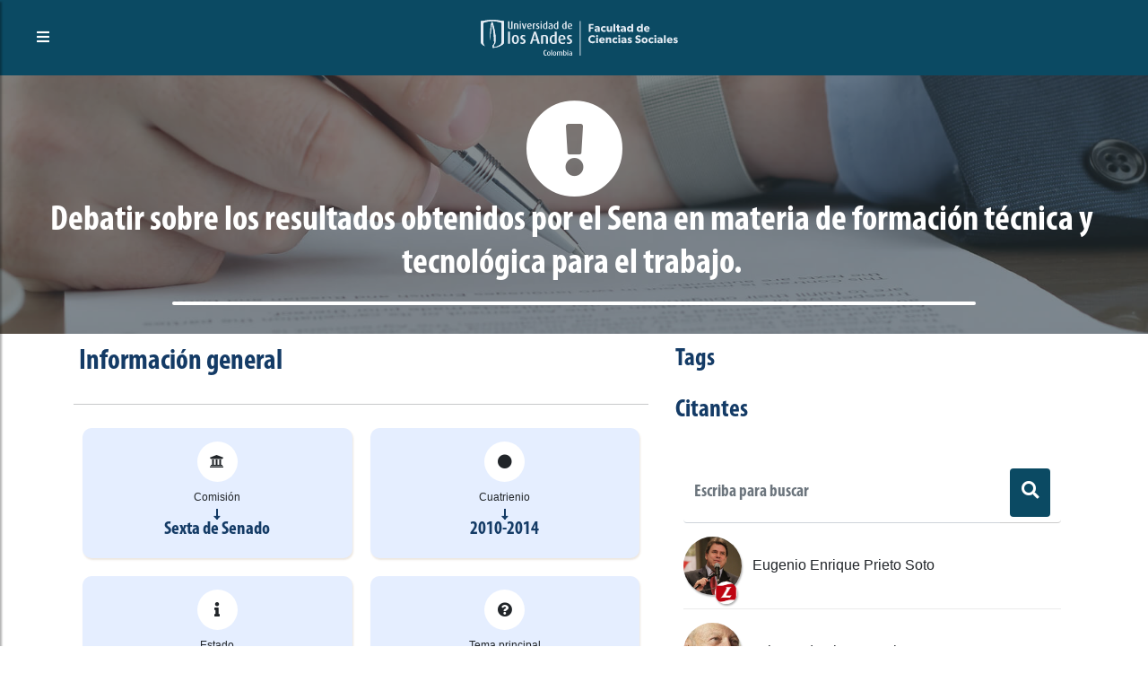

--- FILE ---
content_type: text/html; charset=utf-8
request_url: https://congresovisible.uniandes.edu.co/citaciones/debatir-sobre-los-resultados-obtenidos-por-el-sena-en-materia-de-formacion-tecnica-y-tecnologica-para-el-trabajo/28454/
body_size: 13315
content:
<!DOCTYPE html><html lang="es"><head><meta name="viewport" content="width=device-width"/><meta charSet="utf-8"/><title>Debatir sobre los resultados obtenidos p| Trámite legislativo en Colombia | Congreso Visible </title><meta name="description" content="Aquí encontrarás toda la información de el estatus de cualquier trámite legislativo, como iniciativas, solicitudes, propuestas y más. Visítanos para conocerlas"/><meta name="keywords" content="Congreso Colombia, Democracia, Colombia, Senado, Cámara de Representantes, Legislación, Congresistas, Partidos Políticos, Proyectos de Ley, Órdenes del día, Agenda Legislativa, Citaciones, Debates de Control Político, Comisiones, Actividad Legislativa, Transparencia, Actos Legislativos, Leyes,Elecciones, Bancadas, Enmiendas Constitucionales, Open Data, Parliamentary Monitoring"/><meta property="og:type" content="website"/><meta property="og:title" content="Debatir sobre los resultados obtenidos p |Trámite legislativo en Colombia | Congreso Visible"/><meta property="og:description" content="Aquí encontrarás toda la información de el estatus de cualquier trámite legislativo, como iniciativas, solicitudes, propuestas y más. Visítanos para conocerlas"/><meta property="og:image" content="https://congresovisible.uniandes.edu.co/favicon.png"/><meta property="og:url" content="https://congresovisible.uniandes.edu.co"/><meta property="og:site_name" content="Congreso Visible"/><meta name="twitter:url" content="https://congresovisible.uniandes.edu.co"/><meta name="twitter:title" content="Debatir sobre los resultados obtenidos p |Trámite legislativo en Colombia | Congreso Visible"/><meta name="twitter:description" content="Aquí encontrarás toda la información de el estatus de cualquier trámite legislativo, como iniciativas, solicitudes, propuestas y más. Visítanos para conocerlas"/><meta name="twitter:image" content="https://congresovisible.uniandes.edu.co/favicon.png"/><meta name="next-head-count" content="15"/><link rel="shortcut icon" href="https://congresovisible.uniandes.edu.co/favicon.png" type="image/png"/><meta property="og:image" content="https://congresovisible.uniandes.edu.co/favicon.png"/><meta name="google-site-verification" content="GDgcMRIRIpR5vZCufqRK7H82DR7vDWcdOqMfOtszd70"/><script async="" src="https://www.googletagmanager.com/gtag/js?id=UA-12403503-1"></script><script>
                            window.dataLayer = window.dataLayer || [];
                            function gtag(){dataLayer.push(arguments);}
                            gtag('js', new Date());
                          
                            gtag('config', 'UA-12403503-1');
                            </script><link rel="preload" href="/_next/static/css/5f155789fd1f6131.css" as="style"/><link rel="stylesheet" href="/_next/static/css/5f155789fd1f6131.css" data-n-g=""/><noscript data-n-css=""></noscript><script defer="" nomodule="" src="/_next/static/chunks/polyfills-5cd94c89d3acac5f.js"></script><script src="/_next/static/chunks/webpack-24ea407480fde4e1.js" defer=""></script><script src="/_next/static/chunks/framework-a070cbfff3c750c5.js" defer=""></script><script src="/_next/static/chunks/main-6256e76406fe9c4a.js" defer=""></script><script src="/_next/static/chunks/pages/_app-baa497fc64caf965.js" defer=""></script><script src="/_next/static/chunks/pages/citaciones/%5B...props%5D-b9b8bec7ca935d26.js" defer=""></script><script src="/_next/static/6Ko27ES0iQiiGabGJFHZq/_buildManifest.js" defer=""></script><script src="/_next/static/6Ko27ES0iQiiGabGJFHZq/_ssgManifest.js" defer=""></script><script src="/_next/static/6Ko27ES0iQiiGabGJFHZq/_middlewareManifest.js" defer=""></script></head><body><div id="__next" data-reactroot=""><body><header><script type="application/ld+json">[{"@context":"http://schema.org/","@type":"wpHeader","url":"https://congresovisible.uniandes.edu.co","headline":"Congreso Visible","description":"En Congreso Visible encontrarás toda la información del congreso colombiano. Visitanos ahora e informate"},{"@context":"http://schema.org/","@type":"wpFooter","url":"https://congresovisible.uniandes.edu.co","headline":"Congreso Visible","description":"En Congreso Visible encontrarás toda la información del congreso colombiano","copyrightYear":"2021"}]</script><script type="application/ld+json">{"@context":"https://schema.org","@type":"WebSite","@id":"#website","url":"https://congresovisible.uniandes.edu.co","potentialAction":{"@type":"SearchAction","target":"https://congresovisible.uniandes.edu.co?s={search_term_string}","query-input":"required name=search_term_string"}}</script><script type="application/ld+json">{"@context":"http://schema.org","@type":"BreadcrumbList","itemListElement":[{"@type":"ListItem","position":1,"item":{"@id":"https://congresovisible.uniandes.edu.co","name":"Home"}}]}</script><nav><span class="building-info"><button type="button" class="toggleMenu"><i class="fas fa-bars"></i></button></span><div class="logos"><a href="/"><img class="cv center-block" src="/img/lg.svg" alt="Universidad de los Andes"/></a></div><div class="social-links"></div></nav><div class="cv-navbar"><button type="button" class="closeMenu"><i class="fas fa-times"></i></button><nav class="cv-links"><a href="/">Inicio</a><a href="/congresistas">Congresistas</a><a href="/democracia">Nuestra democracia</a><a href="/orden-del-dia">Actividad legislativa</a><a href="/comisiones">Comisiones</a><a href="/contenido-multimedia">Contenido multimedia</a><a href="/proyectos-de-ley">Proyectos de ley</a><a href="/datos/congreso-hoy/proyectos-de-ley">Datos</a><a href="/quesomos">¿Qué es Congreso Visible?</a></nav><div class="social-links"></div></div></header><main><div class="colorPicker"></div><div class="blackCap"></div><section class="CVBannerMenuContainer no-full-height bg-blue" style="background-image:url(&#x27;https://www.definicionabc.com/wp-content/uploads/politica/Proyecto-de-Ley.jpg&#x27;)"><div class="CVBannerCentralInfo"><div class="CVBanerIcon"><i class="fas fa-exclamation-circle"></i></div><div class="CVBannerTitle text-center"><h3>Debatir sobre los resultados obtenidos por el Sena en materia de formación técnica y tecnológica para el trabajo.</h3></div></div></section><section gtdtarget="1" class="text-justify no-full-height"><div class="container"><div class="subloader "></div><div class="row"><div class="col-md-7"><h2>Información general</h2><hr/><div class="two-columns"><div class="littleProfileCard"><div class="icon"><i class="fas fa-university"></i></div><div class="vertical-text"><small>Comisión</small><p>Sexta de Senado</p></div></div><div class="littleProfileCard"><div class="icon"><i class="fas fa-circle"></i></div><div class="vertical-text"><small>Cuatrienio</small><p>2010-2014</p></div></div><div class="littleProfileCard"><div class="icon"><i class="fas fa-info"></i></div><div class="vertical-text"><small>Estado</small><p>S/E</p></div></div><div class="littleProfileCard"><div class="icon"><i class="fas fa-question-circle"></i></div><div class="vertical-text"><small>Tema principal</small><p>Educación, cultura, ciencia y tecnología</p></div></div><div class="littleProfileCard"><div class="icon"><i class="far fa-question-circle"></i></div><div class="vertical-text"><small>Tema secundario</small><p>Laboral</p></div></div><div class="littleProfileCard"><div class="icon"><i class="fas fa-hashtag"></i></div><div class="vertical-text"><small>Número de proposición</small><p>09-nov</p></div></div><div class="littleProfileCard"><div class="icon"><i class="fas fa-circle"></i></div><div class="vertical-text"><small>Legislatura</small><p>Legislatura Jul 2011 - Jul 2012</p></div></div><div class="littleProfileCard"><div class="icon"><i class="fas fa-calendar-alt"></i></div><div class="vertical-text"><small>Fecha</small><p>2011-08-23</p></div></div></div><hr/><div class="container-fluid"><div class="row"><div class="col-md-6"><h5>Cuestionarios</h5><div class="listDocumentos text-left no-icons"><ul></ul></div></div><div class="col-md-6"><h5>Respuestas</h5><div class="listDocumentos text-left no-icons"><ul></ul></div></div><div class="col-md-12"><hr/><h5>Gacetas</h5><div class="two-columns "><div class="listDocumentos text-left no-icons"><ul></ul></div></div></div></div></div></div><div class="col-md-5"><h3>Tags</h3><div class="publicationTags"></div><h3>Citantes</h3><div class="miembrosContainer"><div class="subloader "></div><div class="buscador"><div class="input-group"><input type="text" value="" placeholder="Escriba para buscar" class="form-control" aria-label="Dollar amount (with dot and two decimal places)"/><span class="input-group-text"><button type="button" class="btn btn-primary"><i class="fa fa-search"></i></button></span></div></div><div class="miembros"><a href="/perfil-congresista/2233/corporacion-2/cuatrienio-7"><div class="item"><div class="photo"><img src="https://apicongresovisible.uniandes.edu.co/uploads/fotos_perfil/2233/bancadageneral_20110316_0022.jpeg" alt="Eugenio Enrique"/></div><div class="subphoto"><img src="https://apicongresovisible.uniandes.edu.co/uploads/imgs/partidos/logos/logoplca.jpg" alt="Liberal Colombiano"/></div><div class="info"><div class="name"><p>Eugenio Enrique Prieto Soto</p></div></div></div></a><a href="/perfil-congresista/1805/corporacion-2/cuatrienio-6"><div class="item"><div class="photo"><img src="https://apicongresovisible.uniandes.edu.co/uploads/fotos_perfil/1805/foto-perfiles-jsudarsky-pag-web__.jpg" alt="John"/></div><div class="subphoto"><img src="https://apicongresovisible.uniandes.edu.co/uploads/imgs/partidos/logos/partido_verde-logo.jpg" alt="Partido Verde"/></div><div class="info"><div class="name"><p>John Sudarsky Rosenbaum</p></div></div></div></a></div></div><hr/><h3>Citados</h3><hr/><div class="miembrosContainer"><div class="subloader "></div><div class="buscador"><div class="input-group"><input type="text" value="" placeholder="Escriba para buscar" class="form-control" aria-label="Dollar amount (with dot and two decimal places)"/><span class="input-group-text"><button type="button" class="btn btn-primary"><i class="fa fa-search"></i></button></span></div></div><div class="miembros"><div class="item"><div class="photo"><img src="assets/images/users/no-image.jpg" alt="SENA - Servicio Nacional de Aprendizaje"/></div><div class="info"><div class="name"><p><strong>Entidad o persona: </strong>SENA - Servicio Nacional de Aprendizaje </p></div><div class="job"><p><strong>Representante: </strong> <!-- -->Padre Camilo Bernal</p><p>Asiste</p></div></div></div></div></div></div></div></div></section></main><footer gtdtarget="5"><div class="footerInfo padding-35"><div class="container"><div class="row"><div class="col-md-4"><h3>Observaciones legales</h3><div class="TextoFormateado">Sin observaciones</div></div><div class="col-md-4"><h3>Enlaces de interés</h3><div class="row"><div class="col-sm-6"><div class="good-links"><a href="/congresistas">Congresistas</a><a href="/democracia">Nuestra democracia</a><a href="/orden-del-dia">Actividad legislativa</a><a href="/comisiones">Comisiones</a><a href="/contenido-multimedia">Contenido multimedia</a></div></div><div class="col-sm-6"><div class="good-links"><a href="/proyectos-de-ley">Proyectos de ley</a><a href="/datos/congreso-hoy/proyectos-de-ley">Datos</a><a href="/quesomos">¿Qué es Congreso Visible?</a></div></div></div></div><div class="col-md-4"><div class="logos"><a href="/"><img class="cv center-block" src="/img/congreso-logo-footer.svg" alt="Logo Congreso Visible"/></a><a href="/"><img class="andes center-block" src="/img/universidad-logo-footer.svg" alt="Logo Universidad de los Andes"/></a></div></div></div></div></div><div class="social-copy padding-25"><div class="social-links"></div><div class="copyright"><p>© 2021 - <a href="https://www.cidfares.com/">CID Fares</a> - Todos los derechos reservados</p></div></div></footer><script defer src="https://static.cloudflareinsights.com/beacon.min.js/vcd15cbe7772f49c399c6a5babf22c1241717689176015" integrity="sha512-ZpsOmlRQV6y907TI0dKBHq9Md29nnaEIPlkf84rnaERnq6zvWvPUqr2ft8M1aS28oN72PdrCzSjY4U6VaAw1EQ==" data-cf-beacon='{"version":"2024.11.0","token":"29adee5441cf4f6e91cfdb2115df27e4","server_timing":{"name":{"cfCacheStatus":true,"cfEdge":true,"cfExtPri":true,"cfL4":true,"cfOrigin":true,"cfSpeedBrain":true},"location_startswith":null}}' crossorigin="anonymous"></script>
</body></div><script id="__NEXT_DATA__" type="application/json">{"props":{"pageProps":{"ControlPoliticoData":{"id":28454,"titulo":"Debatir sobre los resultados obtenidos por el Sena en materia de formación técnica y tecnológica para el trabajo.","fecha":"2011-08-23","comision_id":3,"legislatura_id":18,"cuatrienio_id":6,"estado_control_politico_id":null,"tema_id_principal":2,"tema_id_secundario":22,"numero_proposicion":"09-nov","detalles":null,"tags":"SENA, Servicio Nacional de Aprendizaje, educación","activo":1,"legislatura":{"id":18,"nombre":"Legislatura Jul 2011 - Jul 2012","fechaInicio":"2011-07-19","fechaFin":"2012-06-19","cuatrienio_id":6,"activo":1},"cuatrienio":{"id":6,"nombre":"2010-2014","fechaInicio":2010,"fechaFin":2014,"activo":1},"corporacion":null,"estado_control_politico":null,"tema_principal_control_politico":{"id":2,"nombre":"Educación, cultura, ciencia y tecnología","descripcion":"ciencia, investigación, cultura","activo":1},"tema_secundario_control_politico":{"id":22,"nombre":"Laboral","descripcion":"Salarios, sindicatos, huelgas, trabajo, empleo, prestaciones","activo":1},"comision":{"id":3,"nombre":"Sexta de Senado","corporacion_id":2,"tipo_comision_id":7,"descripcion":"\u003cp\u003eLa integran 13 miembros del Senado y trata los temas de comunicaciones, tarifas, calamidades públicas, servicios públicos, medios de comunicación, investigación científica y tecnología, órbita geoestacionaria, sistemas digitales de comunicación e informática, espacio aéreo, obras públicas, transporte, turismo, educación y cultura.\u003c/p\u003e","activo":1,"camara_id":null,"permanente":null,"imagen":null,"orden":6,"correo":null,"oficina":null,"telefono":null,"url":null},"control_politico_proposiciones":[],"control_politico_citantes":[{"id":67854,"control_politico_id":28454,"congresista_id":2233,"activo":1,"congresista_partido":{"id":2233,"persona_id":2233,"urlHojaVida":null,"reemplazado":0,"activo":0,"persona":{"id":2233,"nombres":"Eugenio Enrique","apellidos":"Prieto Soto","fechaNacimiento":"1962-09-10","municipio_id_nacimiento":12,"profesion_id":182,"genero_id":1,"fecha_fallecimiento":null,"perfil_educativo":"Eugenio Prieto Soto, es un antioqueño que ha trabajado por los derechos y garantías de la gente en la prestación de los servicios públicos domiciliarios y del acceso a la salud, la educación, el transporte y las comunicaciones.\r\n\r\nDesde que inició sus estudios profesionales de Contaduría Pública en la Universidad de Medellín, entendió que era necesario trabajar desde lo público para que los derechos de la gente fueran respetados.\r\n\r\nEn su carrera profesional, ha pasado por distintas áreas del sector público. En cada una de ellas ha dejado huella de buena gestión, compromiso social y ético.\r\n\r\nLuego de ser Diputado a la Asamblea de Antioquia –periodo 1998-2000-, Guillermo Gaviria Correa lo nombró Gerente del Instituto para el Desarrollo de Antioquia-IDEA, entidad que se convirtió en ejemplo de transparencia, resultados y buen manejo a nivel nacional e internacional.\r\n\r\nTiempo después de haber iniciado su tarea en el Gobierno de “Una Antioquia Nueva”, el 21 de abril del 2002, ocurrió un hecho lamentable: en la marcha pacífica por la reconciliación con Caicedo, el Gobernador Guillermo Gaviria y su Comisionado de Paz Gilberto Echeverri, fueron secuestrados por las FARC.\r\n\r\nEl Gobernador Gaviria había dejado una carta para ser leída en caso de cualquier eventualidad; en ella le delegó la responsabilidad de asumir como Gobernador de Antioquia encargado:\r\n\r\n“Mi voluntad por tanto, en caso de un secuestro es que el país no acepte hacer ningún tipo de concesión como contraprestación a mis captores por mi liberación. Durante mi ausencia temporal, deberá asumir la Gobernación como encargado el doctor Eugenio Prieto Soto”.\r\n\r\nComo él lo expresó, asumió con “honor, dolor y esperanza” tan gigantesca confianza. Con el equipo de Gobierno, defendió los postulados y ejecutó el Programa de Gobierno de “Una Antioquia Nueva” votado por los antioqueños.\r\n\r\nLamentablemente, Guillermo y Gilberto nunca regresaron. El 5 de mayo del 2003, junto a los oficiales con los que padecían el inhumano cautiverio, fueron asesinados por las FARC. En el campamento se encontró una carta de Guillermo que es testamento esencial para la existencia y la carrera política de Eugenio Prieto:\r\n\r\n“Quiero concentrarme Eugenio en tu gran capacidad, tu alto sentido de responsabilidad y la loable lealtad que has demostrado para con, en primera instancia el Programa de Gobierno aprobado y escogido por los antioqueños y antioqueñas, y a través suyo, para conmigo y la confianza que en buena hora, deposité en ti.\r\n\r\nQué grato para mí saber que a pesar de estar cautivo y privado de tantas cosas, puedo sentir que no se me ha separado del Gobierno y mis esfuerzos dan fruto. Cuán alegre y orgulloso, puedes sentirte tú, Eugenio, de haberle mostrado al pueblo antioqueño el excelente Gobernante que eres”.\r\n\r\nEra grato para Guillermo saber que no obstante estar cautivo, desde los pilares de buen gobierno y sociedad participante, “Una Antioquia Nueva” comenzaba a dar frutos que se consolidarían en proyectos como Viva, Maná, Plan Congruente de Paz, Laboratorio de Paz del Oriente, Equidad de Género, Ría, Planea, Saneamiento Fiscal y Financiero del departamento de Antioquia y los municipios, entre otros. Desde la legitimidad, se avanzó en otra forma de dialogar, planificar, ejecutar y actuar del máximo órgano ejecutivo de Antioquia, la Gobernación.\r\n\r\nElegido Aníbal Gaviria, en el Gobierno de “Antioquia Nueva, un hogar para la vida”, periodo 2004-2007, lo invita a mantenerse en la gerencia del IDEA, desde donde continuó trabajando por las finanzas sanas de Antioquia y sus municipios y por el desarrollo humano integral, social y cultural. Buscando continuidad a los buenos gobiernos de “Una Antioquia Nueva”, realizó el ejercicio de ser candidato a la Gobernación de Antioquia, para el período 2007-2011. No obstante el respaldo de 587.664 confianzas ciudadanas, no logró el objetivo.\r\n\r\nContinuó trabajando con renovado compromiso por construir cultura política incluyente y participativa. En esa ruta, llegó al Senado de la República en el 2010, desde donde ha adelantado con responsabilidad, importantes labores para recuperar la dignidad y los derechos de la gente, en especial el acceso a los servicios públicos.\r\n\r\nEn este cuatrienio ha presentado e impulsado importantes debates y proyectos en servicios públicos domiciliarios, transporte, seguridad vial y comunicaciones; como los de telefonía móvil celular, disminución o desmonte de las injustas tarifas off-net, eliminación de las perversas cláusulas de permanencia mínima y la reversión de la red (infraestructura regresa a manos del Estado); mínimo vital en agua, energía, gas, saneamiento básico y acceso a telecomunicaciones; recursos de concurrencia para los hospitales, recursos para garantizar acceso a la educación superior, entre otros.\r\n\r\nSu equipo político, el Liberalismo Socialdemócrata trabaja por reconstruir confianzas, recuperar la institucionalidad del Partido Liberal y la responsabilidad que debe tener con la sociedad antioqueña y colombiana en el desarrollo de una cultura política que se soporte en la participación ciudadana responsable.\r\n\r\nHoy, Eugenio Prieto Soto es el Senador de la República, que trabaja en la defensa de los derechos de la gente, en especial, de los usuarios de los servicios públicos en Colombia.\r\n\r\nPara conocer su gestión durante el actual cuatrienio: https://www.dropbox.com/s/nddn3m8jtgyuh1t/Eugenio%20Prieto%20Soto%20reporte.pdf","grado_estudio_id":5,"activo":1,"lugar_nacimiento":{"id":12,"nombre":"Medellín","departamento_id":3,"departamento":{"id":3,"nombre":"Antioquia"}},"imagenes":[{"id":3931,"persona_id":2233,"imagen":"fotos_perfil/2233/bancadageneral_20110316_0022.jpeg","activo":1,"usercreated":null,"usermodifed":null,"created_at":null,"updated_at":null},{"id":3932,"persona_id":2233,"imagen":"fotos_perfil/2233/bancadageneral_20110316_0022.jpeg","activo":1,"usercreated":null,"usermodifed":null,"created_at":null,"updated_at":null},{"id":3933,"persona_id":2233,"imagen":"fotos_perfil/2233/bancadageneral_20110316_0022.jpeg","activo":1,"usercreated":null,"usermodifed":null,"created_at":null,"updated_at":null}],"profesion":{"id":182,"nombre":"Contador/a"},"grado_estudio":{"id":5,"nombre":"Maestría"},"genero":{"id":1,"nombre":"Masculino","genero_imagen":[{"id":3,"genero_id":1,"imagen":"generos/1/generos-masculino-64px.png","activo":1}]},"persona_trayectoria_publica":[{"id":1604,"persona_id":2233,"partido_id":2,"cargo":"D","fecha":"2014-07-20","fecha_final":"2014-10-24","activo":1,"partido":{"id":2,"nombre":"Liberal Colombiano","partido_imagen":[{"id":319,"partido_id":2,"imagen":"imgs/partidos/logos/logoplca.jpg","activo":1},{"id":320,"partido_id":2,"imagen":"imgs/partidos/logos/logoplca.jpg","activo":1},{"id":321,"partido_id":2,"imagen":"imgs/partidos/logos/logoplca.jpg","activo":1}]}},{"id":1192,"persona_id":2233,"partido_id":2,"cargo":"G","fecha":"2010-07-20","fecha_final":"2014-07-20","activo":1,"partido":{"id":2,"nombre":"Liberal Colombiano","partido_imagen":[{"id":319,"partido_id":2,"imagen":"imgs/partidos/logos/logoplca.jpg","activo":1},{"id":320,"partido_id":2,"imagen":"imgs/partidos/logos/logoplca.jpg","activo":1},{"id":321,"partido_id":2,"imagen":"imgs/partidos/logos/logoplca.jpg","activo":1}]}},{"id":4851,"persona_id":2233,"partido_id":2,"cargo":"Congresista","fecha":"2010-07-20","fecha_final":null,"activo":1,"partido":{"id":2,"nombre":"Liberal Colombiano","partido_imagen":[{"id":319,"partido_id":2,"imagen":"imgs/partidos/logos/logoplca.jpg","activo":1},{"id":320,"partido_id":2,"imagen":"imgs/partidos/logos/logoplca.jpg","activo":1},{"id":321,"partido_id":2,"imagen":"imgs/partidos/logos/logoplca.jpg","activo":1}]}}],"persona_trayectoria_privada":[{"id":1149,"persona_id":2233,"cargo":"Gerente Instituto para el Desarrollo de Antioquia IDEA","fecha":"2002-01-01","fecha_final":"2006-10-01","activo":1},{"id":1150,"persona_id":2233,"cargo":"Gerente Instituto para el Desarrollo de Antioquia IDEA","fecha":"2001-01-01","fecha_final":"2002-03-31","activo":1},{"id":1151,"persona_id":2233,"cargo":"Subgerente Financiero Empresa Antioqueña de Energía","fecha":"1995-01-01","fecha_final":"1997-12-31","activo":1}],"contactos":[{"id":747,"persona_id":2233,"dato_contacto_id":8,"cuenta":"http://www.eugenioprieto.net/","activo":1,"datos_contacto":{"id":8,"nombre":"Página Web","tipo":2,"activo":1,"datos_contacto_imagen":[{"id":13,"datos_contacto_id":8,"imagen":"datoscontacto/8/datoContacto-sitio-64px.png","activo":1}]}},{"id":1590,"persona_id":2233,"dato_contacto_id":3,"cuenta":"3167406377","activo":1,"datos_contacto":{"id":3,"nombre":"Whatsapp","tipo":1,"activo":1,"datos_contacto_imagen":[{"id":8,"datos_contacto_id":3,"imagen":"datoscontacto/3/datoContacto-WhatsApp-64px.png","activo":1}]}},{"id":5956,"persona_id":2233,"dato_contacto_id":11,"cuenta":"flickr.com/eugenioprieto/","activo":1,"datos_contacto":null},{"id":6465,"persona_id":2233,"dato_contacto_id":12,"cuenta":"http://www.youtube.com/user/eugenioprieto","activo":1,"datos_contacto":{"id":12,"nombre":"YouTube","tipo":1,"activo":1,"datos_contacto_imagen":[{"id":11,"datos_contacto_id":12,"imagen":"datoscontacto/12/datoContacto-youtube-64px.png","activo":1}]}},{"id":8475,"persona_id":2233,"dato_contacto_id":9,"cuenta":"@eugenioprieto","activo":1,"datos_contacto":{"id":9,"nombre":"Twitter","tipo":2,"activo":1,"datos_contacto_imagen":[{"id":12,"datos_contacto_id":9,"imagen":"datoscontacto/9/datoContacto-twitter-64px.png","activo":1}]}},{"id":8768,"persona_id":2233,"dato_contacto_id":13,"cuenta":"http://co.linkedin.com/in/eugenioprietosoto","activo":1,"datos_contacto":{"id":13,"nombre":"LinkedIn","tipo":2,"activo":1,"datos_contacto_imagen":[{"id":10,"datos_contacto_id":13,"imagen":"datoscontacto/13/datoContacto-linkedin-64px.png","activo":1}]}},{"id":10560,"persona_id":2233,"dato_contacto_id":6,"cuenta":"facebook.com/eugenioprietosoto","activo":1,"datos_contacto":{"id":6,"nombre":"Facebook","tipo":2,"activo":1,"datos_contacto_imagen":[{"id":14,"datos_contacto_id":6,"imagen":"datoscontacto/6/datoContacto-facebook-64px.png","activo":1}]}},{"id":11068,"persona_id":2233,"dato_contacto_id":2,"cuenta":"217B - 218B","activo":1,"datos_contacto":{"id":2,"nombre":"Oficina","tipo":1,"activo":1,"datos_contacto_imagen":[{"id":16,"datos_contacto_id":2,"imagen":"datoscontacto/2/datoContacto-Direccion-64px.png","activo":1}]}},{"id":11867,"persona_id":2233,"dato_contacto_id":5,"cuenta":"3823275 - Fax 3823276","activo":1,"datos_contacto":{"id":5,"nombre":"Teléfono Oficina","tipo":1,"activo":1,"datos_contacto_imagen":[{"id":15,"datos_contacto_id":5,"imagen":"datoscontacto/5/datoContacto-telefono-64px.png","activo":1}]}},{"id":12298,"persona_id":2233,"dato_contacto_id":8,"cuenta":"http://www.eugenioprieto.net/","activo":1,"datos_contacto":{"id":8,"nombre":"Página Web","tipo":2,"activo":1,"datos_contacto_imagen":[{"id":13,"datos_contacto_id":8,"imagen":"datoscontacto/8/datoContacto-sitio-64px.png","activo":1}]}},{"id":13168,"persona_id":2233,"dato_contacto_id":1,"cuenta":"eugenioprietosoto@hotmail.com","activo":1,"datos_contacto":{"id":1,"nombre":"Correo Electrónico","tipo":1,"activo":1,"datos_contacto_imagen":[{"id":17,"datos_contacto_id":1,"imagen":"datoscontacto/1/datoContacto-correo-64px.png","activo":1}]}}]},"detalle_proyecto":{"id":2316,"congresista_id":2233,"corporacion_id":2,"cuatrienio_id":7,"partido_id":2,"curul_id":null,"circunscripcion_id":35,"departamento_id_mayor_votacion":3,"activo":1,"partido":{"id":2,"nombre":"Liberal Colombiano","resenaHistorica":"\u003cp\u003e​\u003cspan style=\"color: rgb(204, 0, 0); font-family: azkidenz, Verdana, Geneva, sans-serif; font-size: 40px; font-style: normal; font-variant-ligatures: normal; font-variant-caps: normal; font-weight: 700; letter-spacing: normal; orphans: 2; text-align: center; text-indent: 0px; text-transform: none; white-space: normal; widows: 2; word-spacing: 0px; -webkit-text-stroke-width: 0px; background-color: rgb(255, 255, 255); text-decoration-thickness: initial; text-decoration-style: initial; text-decoration-color: initial; display: inline !important; float: none;\"\u003e\u003ca href=\"https://www.partidoliberal.org.co/quienes-somos.php?id=19\" target=\"_blank\"\u003e¿Quiénes somos?\u003c/a\u003e\u003c/span\u003e​\u003cbr\u003e\u003c/p\u003e","lineamientos":"\u003cp\u003e1.- El Partido Liberal Colombiano es el partido del pueblo. Tiene carácter pluralista y constituye una coalición de matices de izquierda democrática, cuya misión consiste en trabajar por resolver los problemas estructurales, económicos, sociales, culturales y políticos, nacionales y regionales, mediante la intervención del Estado. 2.- El Partido Liberal tiene su razón de ser en la promoción del ser humano y la defensa de los derechos fundamentales de las personas, entre otros, el derecho a la vida, a la libertad, a la salud, al trabajo, a la educación, al desarrollo cultural, a la equidad, incluyendo la de género, a la solidaridad, a la libre asociación y a un desarrollo social sustentado fundamentalmente en la educación y la salud públicas. Para el Partido Liberal, el Estado y la economía están al servicio de los seres humanos. 3.- El Partido Liberal está comprometido con la defensa y promoción de las comunidades regionales y locales, la evolución de sus propias culturas en un ambiente de pluralidad étnica y un medio ambiente sano, con servicios públicos a costos razonables que satisfagan sus necesidades básicas, en especial vivienda digna, así como condiciones democráticas que garanticen su desarrollo autónomo en armonía con el desarrollo de la Nación. El Partido Liberal reitera su convicción de que la autonomía regional y local favorecen la democracia y garantizan la unidad y el desarrollo equilibrado del país. 4.- El Partido Liberal apoya y promueve las organizaciones sindicales de la ciudad y del campo, las organizaciones de empresarios, al igual que las instituciones de economía solidaria. 5.- El Partido Liberal defiende y promueve el uso racional y sostenible de la diversidad, la profundización en las investigaciones del genoma humano y el acceso de toda la población a los bienes tecnológicos, científicos y culturales. El medio ambiente será parte integral de la concepción que el Partido tenga del desarrollo económico. 6.- El Partido Liberal se compromete a buscar la solución de los conflictos existentes en el seno de la sociedad colombiana, incluyendo los armados, por medio de la deliberación, la concertación y la negociación política, entendiendo estos procesos como el desarrollo de una función de Estado que debe materializarse en reformas económicas, políticas y sociales que hagan posible la reconciliación. 7.- El Partido Liberal promoverá el liderazgo juvenil y la participación directa de los jóvenes en los procesos políticos que decidan los destinos del país, para contribuir al fortalecimiento del sistema democrático y la renovación política. 8.- El Partido liberal abandera la defensa irrestricta de los Derechos Humanos y del Derecho Internacional Humanitario. Ningún atropello a ellos podrá hacerse en Colombia a nombre del Partido Liberal. 9.- El Partido Liberal, ha reconocido y reconoce el papel que juega la economía de mercado en el proceso económico y social; este reconocimiento está en un todo de acuerdo con los postulados de la Social Democracia Internacional. El Estado impulsará y promoverá la economía de mercado garantizando siempre la igualdad de oportunidades para todas las personas. El Partido se compromete, así mismo, a promover la competencia entre las empresas, a combatir y regular los monopolios y las posiciones dominantes en los mercado, de manera especial, en el de los medios masivos de comunicación social. El Partido Liberal Colombiano defiende el principio fundamental de: \"Tanto mercado como sea posible, tanto Estado como sea necesario\", en contraste con las formulaciones neoliberales que promueve el capitalismo salvaje. 10. El Partido Liberal Colombiano profundizará en el proceso de democratización interna. Así mismo, promoverá programas de capacitación para fortalecer sus líderes y el establecimiento de canales de comunicación con la comunidad y con la militancia del Partido. 11. La afiliación del Partido Liberal Colombiano a la Internacional Socialista lo vincula a las corrientes del pensamiento contemporáneo. Su ingreso, debe servir a los países latinoamericanos como vehículo necesario para que los gobiernos del mundo regidos por la socialdemocracia, ayuden a obtener los resultados concretos en la lucha por la igualdad. Tales resultados deben significar una mayor y más justa participación en el comercio internacional y el acceso al capital que permita un desarrollo económico a bajos costos. 12. El principio de la función social de la propiedad ha sido y continuará siendo bandera del Partido Liberal Colombiano. 13 Para el Partido Liberal Colombiano, la globalización no puede significar que los países desarrollados impongan a los países en desarrollo sus intereses comerciales, financieros y culturales. En este sentido, el Partido se compromete a trabajar con intensidad por una economía global debidamente regulada. 14. El Partido Liberal Colombiano promoverá, en el marco de las relaciones internacionales, la integración regional, el respeto por la autodeterminación de los pueblos, la no intervención y la prevalencia de la justicia social sobre los intereses particulares. Igualmente, promoverá el desarrollo integral de las zonas de frontera. 15. El Partido Liberal Colombiano propenderá por una sociedad y una economía que estén en función del pleno empleo y por la realización de una seguridad social integral para todos los habitantes. 16. El Partido Liberal Colombiano manifiesta con firmeza que, Colombia solo alcanzará su madurez democrática y la paz, cuando se recuperen los valores éticos en el comportamiento social de los individuos, empezando por los dirigentes de los partidos políticos, de la empresa privada y de las organizaciones sociales. En consecuencia, declara una lucha frontal contra la corrupción. 17. El Partido Liberal Colombiano es el partido del libre examen, de la tolerancia y en sus deliberaciones internas practicará la crítica y la autocrítica. 18. Los anteriores son los principios rectores del Partido Liberal Colombiano.\u003c/p\u003e","lugar":"Bogotá","fechaDeCreacion":"1969-12-31","estatutos":"\u003cp\u003ehttp://bit.ly/hWqyzd\u003c/p\u003e","color":"#e30713","partidoActivo":1,"activo":1,"partido_imagen":[{"id":319,"partido_id":2,"imagen":"imgs/partidos/logos/logoplca.jpg","activo":1},{"id":320,"partido_id":2,"imagen":"imgs/partidos/logos/logoplca.jpg","activo":1},{"id":321,"partido_id":2,"imagen":"imgs/partidos/logos/logoplca.jpg","activo":1}]},"corporacion":{"id":2,"nombre":"Senado de la República","descripcion":"Esta es senado","activo":1}}}},{"id":67855,"control_politico_id":28454,"congresista_id":1805,"activo":1,"congresista_partido":{"id":1805,"persona_id":1805,"urlHojaVida":null,"reemplazado":0,"activo":0,"persona":{"id":1805,"nombres":"John","apellidos":"Sudarsky Rosenbaum","fechaNacimiento":"1947-02-19","municipio_id_nacimiento":147,"profesion_id":193,"genero_id":1,"fecha_fallecimiento":null,"perfil_educativo":"PERFIL\r\nEl Senador John Sudarsky es un líder comprometido con la construcción de políticas públicas orientadas a fortalecer la cohesión social, la acción cívica y la eficacia institucional. Nació en Armenia (Quindío) en 1947, es empresario, docente e investigador social. Experto en la medición y construcción del capital social, representa la cultura ciudadana y la racionalidad empresarial en la política.\r\nDe formación es Ingeniero industrial con máster en sicología de la Universidad Kansas y doctorado en educación de la Universidad de Harvard, donde elaboró la tesis sobre las cooperativas como instrumento de desarrollo equitativo. También ha hecho mediciones de capital social en Colombia con la metodología Barcas y ha escrito sobre el desarrollo de la capacidad empresarial y sobre las alternativas al clientelismo.\r\nFue candidato y asesor de la Asamblea Nacional Constituyente. Ex asesor del Departamento Nacional de Planeación y del CONPES. Docente de la Universidad de Los Andes durante 22 años. \r\nJohn Sudarsky comparte las convicciones políticas de Antanas Mockus, de quien fue Consejero de Planeación Participativa durante la segunda Alcaldía de Bogotá. También ha estudiado sobre construcción de capital social, reformas al sistema político para acabar el clientelismo, planeación participativa local y desarrollo de cultura ciudadana, algunos de esos temas los trabajó al lado de Carlos Lleras Restrepo y Luis Carlos Galán. \r\nEn el Congreso se ha propuesto sacar adelante una reforma al sistema político electoral que promueva la rendición de cuentas  de los elegidos y el fortalecimiento de los procesos de planeación y presupuesto participativos. Avanzar por esas rutas le permitirá a Colombia sobrepasar el mayor obstáculo al desarrollo económico que es el clientelismo. \r\nEl 20 de julio de 2010 se posesionó como Senador de la República por el  partido Verde, siendo éste su primer cargo por elección popular. Desde la salida de Antanas Mockus de este Partido, hace parte de la disidencia junto a la Representante Ángela María Robledo debido a la alianza que el Partido realizó con Álvaro Uribe Vélez en la campaña electoral de Enrique Peñalosa a la Alcaldía en 2011.\r\nEl senador Sudarsky impulsa temas como educación, participación ciudadana y propone introducir en Colombia un sistema mixto de representación que promueva la rendición de cuentas. La novedad del  Sistema Electoral Mixto radica en la creación de Distritos Electorales Uninominales (DUN) donde  se elige un representante por cada Distrito, combinado con la elección por circunscripciones proporcionales tanto para Cámara como Senado. \r\nEste nuevo sistema de representación política permitirá establecer con mayor claridad la relación entre el ciudadano y el representante, dinamizar procesos de participación y planeación colectiva, aumentar la rendición de cuentas, el control social y avanzar en la descentralización. Más información del proyecto en www.sistemaelectoralmixto.com\r\n\r\n\r\n","grado_estudio_id":null,"activo":1,"lugar_nacimiento":{"id":147,"nombre":"Armenia","departamento_id":26,"departamento":{"id":26,"nombre":"Quindío"}},"imagenes":[{"id":3238,"persona_id":1805,"imagen":"fotos_perfil/1805/foto-perfiles-jsudarsky-pag-web__.jpg","activo":1,"usercreated":null,"usermodifed":null,"created_at":null,"updated_at":null},{"id":3239,"persona_id":1805,"imagen":"fotos_perfil/1805/foto-perfiles-jsudarsky-pag-web__.jpg","activo":1,"usercreated":null,"usermodifed":null,"created_at":null,"updated_at":null},{"id":3240,"persona_id":1805,"imagen":"fotos_perfil/1805/foto-perfiles-jsudarsky-pag-web__.jpg","activo":1,"usercreated":null,"usermodifed":null,"created_at":null,"updated_at":null}],"profesion":{"id":193,"nombre":"Ingeniero/a"},"grado_estudio":null,"genero":{"id":1,"nombre":"Masculino","genero_imagen":[{"id":3,"genero_id":1,"imagen":"generos/1/generos-masculino-64px.png","activo":1}]},"persona_trayectoria_publica":[{"id":1511,"persona_id":1805,"partido_id":null,"cargo":null,"fecha":"2012-07-20","fecha_final":"2013-07-20","activo":1,"partido":null},{"id":4881,"persona_id":1805,"partido_id":12,"cargo":"Congresista","fecha":"2010-07-20","fecha_final":null,"activo":1,"partido":{"id":12,"nombre":"Partido Verde","partido_imagen":[{"id":280,"partido_id":12,"imagen":"imgs/partidos/logos/partido_verde-logo.jpg","activo":1},{"id":281,"partido_id":12,"imagen":"imgs/partidos/logos/partido_verde-logo.jpg","activo":1},{"id":282,"partido_id":12,"imagen":"imgs/partidos/logos/partido_verde-logo.jpg","activo":1}]}},{"id":1510,"persona_id":1805,"partido_id":108,"cargo":null,"fecha":"2001-01-16","fecha_final":"2003-12-31","activo":1,"partido":{"id":108,"nombre":"Visionarios Con Antanas Mockus","partido_imagen":[{"id":106,"partido_id":108,"imagen":"imgs/partidos/logos/Visionarios_con_Antanas_Mockus.jpg","activo":1},{"id":107,"partido_id":108,"imagen":"imgs/partidos/logos/Visionarios_con_Antanas_Mockus.jpg","activo":1},{"id":108,"partido_id":108,"imagen":"imgs/partidos/logos/Visionarios_con_Antanas_Mockus.jpg","activo":1}]}},{"id":1509,"persona_id":1805,"partido_id":null,"cargo":null,"fecha":"1991-02-05","fecha_final":"1991-07-05","activo":1,"partido":null}],"persona_trayectoria_privada":[{"id":583,"persona_id":1805,"cargo":"Estatal Consejero Distrital para la Planeación Participativa Planeación Distrital- Bogotá","fecha":"2001-01-01","fecha_final":"2003-12-31","activo":1},{"id":586,"persona_id":1805,"cargo":"Estatal Representante del Presidente de la República al Comité Interinstitucional de Participación (CIP) Mininterior","fecha":"1996-02-15","fecha_final":"1998-03-15","activo":1},{"id":585,"persona_id":1805,"cargo":"Estatal Asesor Departamento Nacional de Planeación","fecha":"1994-09-01","fecha_final":"1996-05-31","activo":1},{"id":587,"persona_id":1805,"cargo":"Educacion y Conocimiento Director Programa Exedu","fecha":"1986-03-01","fecha_final":"1991-11-30","activo":1},{"id":588,"persona_id":1805,"cargo":"Educacion y Conocimiento Miembro Comité de Sociología Política de la Asociación Internacional de Sociología","fecha":"1982-07-05","fecha_final":"2010-02-11","activo":1},{"id":582,"persona_id":1805,"cargo":"Articulos de hogar oficina hoteles y hospitales Presidente Industrias Spring","fecha":"1979-02-05","fecha_final":"2010-02-11","activo":1},{"id":589,"persona_id":1805,"cargo":"Educacion y Conocimiento Director Executive Assesment Center con Marvin Dunnette University  of Minnessota","fecha":"1971-02-01","fecha_final":"1971-11-30","activo":1},{"id":584,"persona_id":1805,"cargo":"Educacion y Conocimiento Docente Universidad de Los Andes","fecha":"1970-01-15","fecha_final":"1992-12-15","activo":1}],"contactos":[{"id":451,"persona_id":1805,"dato_contacto_id":8,"cuenta":"http://www.johnsudarsky.com/","activo":1,"datos_contacto":{"id":8,"nombre":"Página Web","tipo":2,"activo":1,"datos_contacto_imagen":[{"id":13,"datos_contacto_id":8,"imagen":"datoscontacto/8/datoContacto-sitio-64px.png","activo":1}]}},{"id":1340,"persona_id":1805,"dato_contacto_id":3,"cuenta":"312 304 2104","activo":1,"datos_contacto":{"id":3,"nombre":"Whatsapp","tipo":1,"activo":1,"datos_contacto_imagen":[{"id":8,"datos_contacto_id":3,"imagen":"datoscontacto/3/datoContacto-WhatsApp-64px.png","activo":1}]}},{"id":5670,"persona_id":1805,"dato_contacto_id":11,"cuenta":"johnsudarsky/","activo":1,"datos_contacto":null},{"id":6252,"persona_id":1805,"dato_contacto_id":12,"cuenta":"johnsudarsky/","activo":1,"datos_contacto":{"id":12,"nombre":"YouTube","tipo":1,"activo":1,"datos_contacto_imagen":[{"id":11,"datos_contacto_id":12,"imagen":"datoscontacto/12/datoContacto-youtube-64px.png","activo":1}]}},{"id":7197,"persona_id":1805,"dato_contacto_id":9,"cuenta":"johnsudarsky","activo":1,"datos_contacto":{"id":9,"nombre":"Twitter","tipo":2,"activo":1,"datos_contacto_imagen":[{"id":12,"datos_contacto_id":9,"imagen":"datoscontacto/9/datoContacto-twitter-64px.png","activo":1}]}},{"id":9772,"persona_id":1805,"dato_contacto_id":6,"cuenta":"johnsudarsky","activo":1,"datos_contacto":{"id":6,"nombre":"Facebook","tipo":2,"activo":1,"datos_contacto_imagen":[{"id":14,"datos_contacto_id":6,"imagen":"datoscontacto/6/datoContacto-facebook-64px.png","activo":1}]}},{"id":11024,"persona_id":1805,"dato_contacto_id":2,"cuenta":"211 -225","activo":1,"datos_contacto":{"id":2,"nombre":"Oficina","tipo":1,"activo":1,"datos_contacto_imagen":[{"id":16,"datos_contacto_id":2,"imagen":"datoscontacto/2/datoContacto-Direccion-64px.png","activo":1}]}},{"id":11823,"persona_id":1805,"dato_contacto_id":5,"cuenta":"382 3522 - 382 3511 - Fax 382 3523","activo":1,"datos_contacto":{"id":5,"nombre":"Teléfono Oficina","tipo":1,"activo":1,"datos_contacto_imagen":[{"id":15,"datos_contacto_id":5,"imagen":"datoscontacto/5/datoContacto-telefono-64px.png","activo":1}]}},{"id":12185,"persona_id":1805,"dato_contacto_id":8,"cuenta":"http://www.culturaciudadanaalsenado.com/","activo":1,"datos_contacto":{"id":8,"nombre":"Página Web","tipo":2,"activo":1,"datos_contacto_imagen":[{"id":13,"datos_contacto_id":8,"imagen":"datoscontacto/8/datoContacto-sitio-64px.png","activo":1}]}},{"id":12608,"persona_id":1805,"dato_contacto_id":1,"cuenta":"johnsudv@unete.com","activo":1,"datos_contacto":{"id":1,"nombre":"Correo Electrónico","tipo":1,"activo":1,"datos_contacto_imagen":[{"id":17,"datos_contacto_id":1,"imagen":"datoscontacto/1/datoContacto-correo-64px.png","activo":1}]}}]},"detalle_proyecto":{"id":1724,"congresista_id":1805,"corporacion_id":2,"cuatrienio_id":6,"partido_id":12,"curul_id":null,"circunscripcion_id":35,"departamento_id_mayor_votacion":1,"activo":1,"partido":{"id":12,"nombre":"Partido Verde","resenaHistorica":null,"lineamientos":"La opci\u0026oacute;n pol\u0026iacute;tica, la opci\u0026oacute;n de Centro y la opci\u0026oacute;n Verde Ambiental. En una Colombia polarizada, sumida en una guerra de mas de 50 a\u0026ntilde;os entre las izquierdas y las derechas, sienten que promover y crear una alternativa de centro es absolutamente coherente con lo que anhelan los colombianos, la paz y la reconciliaci\u0026oacute;n. As\u0026iacute; mismo, el engrandecer la democracia con una propuesta verde ambiental y en sinton\u0026iacute;a con los verdes globales fue un reto que asumieron y har\u0026aacute;n crecer de manera inexorable en el pa\u0026iacute;s. POLITICA AMBIENTAL: Nuevo marco de relaciones con la naturaleza, el ser humano como protagonista de cambio, uso sustentable de los recursos naturales, el medio ambiente como prioridad en el desarrollo econ\u0026oacute;mico y\u0026nbsp;agenda publica ambiental. FUNDAMENTOS DEL CENTRO DEMOCRATICO: Cultura ciudadana, interacci\u0026oacute;n del estado con las comunidades y el libre mercado, modelo econ\u0026oacute;mico solidario y libre, nuevos indicadores para el desarrollo humano, globalizaci\u0026oacute;n con equidad, educaci\u0026oacute;n, ciencia y tecnolog\u0026iacute;a. FORTALEZA ETICA-POLITICA: La pol\u0026iacute;tica y el poder como un medio para alcanzar el bien com\u0026uacute;n. PROTECCION A LOS DERECHOS HUMANOS: Aplicaci\u0026oacute;n de tratados internacionales sobre derechos y desarrollo humano, plan nacional de acci\u0026oacute;n en derechos humanos, derechos fundamentales y del ambiente en la constituci\u0026oacute;n de 1991, apoyo humanitario y soluci\u0026oacute;n al conflicto armado, mujer, juventud y minor\u0026iacute;as, igualdad de g\u0026eacute;nero y protecci\u0026oacute;n a la ni\u0026ntilde;ez.","lugar":"Bogotá","fechaDeCreacion":"2007-06-05","estatutos":"http://goo.gl/il8KO","color":"Bogotá","partidoActivo":0,"activo":1,"partido_imagen":[{"id":280,"partido_id":12,"imagen":"imgs/partidos/logos/partido_verde-logo.jpg","activo":1},{"id":281,"partido_id":12,"imagen":"imgs/partidos/logos/partido_verde-logo.jpg","activo":1},{"id":282,"partido_id":12,"imagen":"imgs/partidos/logos/partido_verde-logo.jpg","activo":1}]},"corporacion":{"id":2,"nombre":"Senado de la República","descripcion":"Esta es senado","activo":1}}}}],"control_politico_tags":[],"control_politico_citados":[{"id":8674,"control_politico_id":28454,"persona_id":26065,"representante":"Padre Camilo Bernal","asistencia":1,"activo":1,"persona":{"id":26065,"nombres":"SENA - Servicio Nacional de Aprendizaje","apellidos":null,"fechaNacimiento":null,"municipio_id_nacimiento":null,"profesion_id":null,"genero_id":null,"fecha_fallecimiento":null,"perfil_educativo":null,"grado_estudio_id":null,"activo":1,"imagenes":[]}}],"control_politico_respuestas":[],"control_politico_documentos":[]}},"__N_SSP":true},"page":"/citaciones/[...props]","query":{"props":["debatir-sobre-los-resultados-obtenidos-por-el-sena-en-materia-de-formacion-tecnica-y-tecnologica-para-el-trabajo","28454"]},"buildId":"6Ko27ES0iQiiGabGJFHZq","runtimeConfig":{"BACKEND_URL":"https://apicongresovisible.uniandes.edu.co","IMAGES_URL":"https://apicongresovisible.uniandes.edu.co"},"isFallback":false,"gssp":true,"scriptLoader":[]}</script><script src="https://congresovisible.uniandes.edu.co/js/bootstrap/bootstrap.min.js"></script></body></html>

--- FILE ---
content_type: text/html; charset=UTF-8
request_url: https://apicongresovisible.uniandes.edu.co/apicliente/controlpolitico/28454
body_size: 11406
content:
[
    {
        "id": 28454,
        "titulo": "Debatir sobre los resultados obtenidos por el Sena en materia de formaci\u00f3n t\u00e9cnica y tecnol\u00f3gica para el trabajo.",
        "fecha": "2011-08-23",
        "comision_id": 3,
        "legislatura_id": 18,
        "cuatrienio_id": 6,
        "estado_control_politico_id": null,
        "tema_id_principal": 2,
        "tema_id_secundario": 22,
        "numero_proposicion": "09-nov",
        "detalles": null,
        "tags": "SENA, Servicio Nacional de Aprendizaje, educaci\u00f3n",
        "activo": 1,
        "legislatura": {
            "id": 18,
            "nombre": "Legislatura Jul 2011 - Jul 2012",
            "fechaInicio": "2011-07-19",
            "fechaFin": "2012-06-19",
            "cuatrienio_id": 6,
            "activo": 1
        },
        "cuatrienio": {
            "id": 6,
            "nombre": "2010-2014",
            "fechaInicio": 2010,
            "fechaFin": 2014,
            "activo": 1
        },
        "corporacion": null,
        "estado_control_politico": null,
        "tema_principal_control_politico": {
            "id": 2,
            "nombre": "Educaci\u00f3n, cultura, ciencia y tecnolog\u00eda",
            "descripcion": "ciencia, investigaci\u00f3n, cultura",
            "activo": 1
        },
        "tema_secundario_control_politico": {
            "id": 22,
            "nombre": "Laboral",
            "descripcion": "Salarios, sindicatos, huelgas, trabajo, empleo, prestaciones",
            "activo": 1
        },
        "comision": {
            "id": 3,
            "nombre": "Sexta de Senado",
            "corporacion_id": 2,
            "tipo_comision_id": 7,
            "descripcion": "<p>La integran 13 miembros del Senado y trata los temas de comunicaciones, tarifas, calamidades p\u00fablicas, servicios p\u00fablicos, medios de comunicaci\u00f3n, investigaci\u00f3n cient\u00edfica y tecnolog\u00eda, \u00f3rbita geoestacionaria, sistemas digitales de comunicaci\u00f3n e inform\u00e1tica, espacio a\u00e9reo, obras p\u00fablicas, transporte, turismo, educaci\u00f3n y cultura.<\/p>",
            "activo": 1,
            "camara_id": null,
            "permanente": null,
            "imagen": null,
            "orden": 6,
            "correo": null,
            "oficina": null,
            "telefono": null,
            "url": null
        },
        "control_politico_proposiciones": [],
        "control_politico_citantes": [
            {
                "id": 67854,
                "control_politico_id": 28454,
                "congresista_id": 2233,
                "activo": 1,
                "congresista_partido": {
                    "id": 2233,
                    "persona_id": 2233,
                    "urlHojaVida": null,
                    "reemplazado": 0,
                    "activo": 0,
                    "persona": {
                        "id": 2233,
                        "nombres": "Eugenio Enrique",
                        "apellidos": "Prieto Soto",
                        "fechaNacimiento": "1962-09-10",
                        "municipio_id_nacimiento": 12,
                        "profesion_id": 182,
                        "genero_id": 1,
                        "fecha_fallecimiento": null,
                        "perfil_educativo": "Eugenio Prieto Soto, es un antioque\u00f1o que ha trabajado por los derechos y garant\u00edas de la gente en la prestaci\u00f3n de los servicios p\u00fablicos domiciliarios y del acceso a la salud, la educaci\u00f3n, el transporte y las comunicaciones.\r\n\r\nDesde que inici\u00f3 sus estudios profesionales de Contadur\u00eda P\u00fablica en la Universidad de Medell\u00edn, entendi\u00f3 que era necesario trabajar desde lo p\u00fablico para que los derechos de la gente fueran respetados.\r\n\r\nEn su carrera profesional, ha pasado por distintas \u00e1reas del sector p\u00fablico. En cada una de ellas ha dejado huella de buena gesti\u00f3n, compromiso social y \u00e9tico.\r\n\r\nLuego de ser Diputado a la Asamblea de Antioquia \u2013periodo 1998-2000-, Guillermo Gaviria Correa lo nombr\u00f3 Gerente del Instituto para el Desarrollo de Antioquia-IDEA, entidad que se convirti\u00f3 en ejemplo de transparencia, resultados y buen manejo a nivel nacional e internacional.\r\n\r\nTiempo despu\u00e9s de haber iniciado su tarea en el Gobierno de \u201cUna Antioquia Nueva\u201d, el 21 de abril del 2002, ocurri\u00f3 un hecho lamentable: en la marcha pac\u00edfica por la reconciliaci\u00f3n con Caicedo, el Gobernador Guillermo Gaviria y su Comisionado de Paz Gilberto Echeverri, fueron secuestrados por las FARC.\r\n\r\nEl Gobernador Gaviria hab\u00eda dejado una carta para ser le\u00edda en caso de cualquier eventualidad; en ella le deleg\u00f3 la responsabilidad de asumir como Gobernador de Antioquia encargado:\r\n\r\n\u201cMi voluntad por tanto, en caso de un secuestro es que el pa\u00eds no acepte hacer ning\u00fan tipo de concesi\u00f3n como contraprestaci\u00f3n a mis captores por mi liberaci\u00f3n. Durante mi ausencia temporal, deber\u00e1 asumir la Gobernaci\u00f3n como encargado el doctor Eugenio Prieto Soto\u201d.\r\n\r\nComo \u00e9l lo expres\u00f3, asumi\u00f3 con \u201chonor, dolor y esperanza\u201d tan gigantesca confianza. Con el equipo de Gobierno, defendi\u00f3 los postulados y ejecut\u00f3 el Programa de Gobierno de \u201cUna Antioquia Nueva\u201d votado por los antioque\u00f1os.\r\n\r\nLamentablemente, Guillermo y Gilberto nunca regresaron. El 5 de mayo del 2003, junto a los oficiales con los que padec\u00edan el inhumano cautiverio, fueron asesinados por las FARC. En el campamento se encontr\u00f3 una carta de Guillermo que es testamento esencial para la existencia y la carrera pol\u00edtica de Eugenio Prieto:\r\n\r\n\u201cQuiero concentrarme Eugenio en tu gran capacidad, tu alto sentido de responsabilidad y la loable lealtad que has demostrado para con, en primera instancia el Programa de Gobierno aprobado y escogido por los antioque\u00f1os y antioque\u00f1as, y a trav\u00e9s suyo, para conmigo y la confianza que en buena hora, deposit\u00e9 en ti.\r\n\r\nQu\u00e9 grato para m\u00ed saber que a pesar de estar cautivo y privado de tantas cosas, puedo sentir que no se me ha separado del Gobierno y mis esfuerzos dan fruto. Cu\u00e1n alegre y orgulloso, puedes sentirte t\u00fa, Eugenio, de haberle mostrado al pueblo antioque\u00f1o el excelente Gobernante que eres\u201d.\r\n\r\nEra grato para Guillermo saber que no obstante estar cautivo, desde los pilares de buen gobierno y sociedad participante, \u201cUna Antioquia Nueva\u201d comenzaba a dar frutos que se consolidar\u00edan en proyectos como Viva, Man\u00e1, Plan Congruente de Paz, Laboratorio de Paz del Oriente, Equidad de G\u00e9nero, R\u00eda, Planea, Saneamiento Fiscal y Financiero del departamento de Antioquia y los municipios, entre otros. Desde la legitimidad, se avanz\u00f3 en otra forma de dialogar, planificar, ejecutar y actuar del m\u00e1ximo \u00f3rgano ejecutivo de Antioquia, la Gobernaci\u00f3n.\r\n\r\nElegido An\u00edbal Gaviria, en el Gobierno de \u201cAntioquia Nueva, un hogar para la vida\u201d, periodo 2004-2007, lo invita a mantenerse en la gerencia del IDEA, desde donde continu\u00f3 trabajando por las finanzas sanas de Antioquia y sus municipios y por el desarrollo humano integral, social y cultural. Buscando continuidad a los buenos gobiernos de \u201cUna Antioquia Nueva\u201d, realiz\u00f3 el ejercicio de ser candidato a la Gobernaci\u00f3n de Antioquia, para el per\u00edodo 2007-2011. No obstante el respaldo de 587.664 confianzas ciudadanas, no logr\u00f3 el objetivo.\r\n\r\nContinu\u00f3 trabajando con renovado compromiso por construir cultura pol\u00edtica incluyente y participativa. En esa ruta, lleg\u00f3 al Senado de la Rep\u00fablica en el 2010, desde donde ha adelantado con responsabilidad, importantes labores para recuperar la dignidad y los derechos de la gente, en especial el acceso a los servicios p\u00fablicos.\r\n\r\nEn este cuatrienio ha presentado e impulsado importantes debates y proyectos en servicios p\u00fablicos domiciliarios, transporte, seguridad vial y comunicaciones; como los de telefon\u00eda m\u00f3vil celular, disminuci\u00f3n o desmonte de las injustas tarifas off-net, eliminaci\u00f3n de las perversas cl\u00e1usulas de permanencia m\u00ednima y la reversi\u00f3n de la red (infraestructura regresa a manos del Estado); m\u00ednimo vital en agua, energ\u00eda, gas, saneamiento b\u00e1sico y acceso a telecomunicaciones; recursos de concurrencia para los hospitales, recursos para garantizar acceso a la educaci\u00f3n superior, entre otros.\r\n\r\nSu equipo pol\u00edtico, el Liberalismo Socialdem\u00f3crata trabaja por reconstruir confianzas, recuperar la institucionalidad del Partido Liberal y la responsabilidad que debe tener con la sociedad antioque\u00f1a y colombiana en el desarrollo de una cultura pol\u00edtica que se soporte en la participaci\u00f3n ciudadana responsable.\r\n\r\nHoy, Eugenio Prieto Soto es el Senador de la Rep\u00fablica, que trabaja en la defensa de los derechos de la gente, en especial, de los usuarios de los servicios p\u00fablicos en Colombia.\r\n\r\nPara conocer su gesti\u00f3n durante el actual cuatrienio: https:\/\/www.dropbox.com\/s\/nddn3m8jtgyuh1t\/Eugenio%20Prieto%20Soto%20reporte.pdf",
                        "grado_estudio_id": 5,
                        "activo": 1,
                        "lugar_nacimiento": {
                            "id": 12,
                            "nombre": "Medell\u00edn",
                            "departamento_id": 3,
                            "departamento": {
                                "id": 3,
                                "nombre": "Antioquia"
                            }
                        },
                        "imagenes": [
                            {
                                "id": 3931,
                                "persona_id": 2233,
                                "imagen": "fotos_perfil\/2233\/bancadageneral_20110316_0022.jpeg",
                                "activo": 1,
                                "usercreated": null,
                                "usermodifed": null,
                                "created_at": null,
                                "updated_at": null
                            },
                            {
                                "id": 3932,
                                "persona_id": 2233,
                                "imagen": "fotos_perfil\/2233\/bancadageneral_20110316_0022.jpeg",
                                "activo": 1,
                                "usercreated": null,
                                "usermodifed": null,
                                "created_at": null,
                                "updated_at": null
                            },
                            {
                                "id": 3933,
                                "persona_id": 2233,
                                "imagen": "fotos_perfil\/2233\/bancadageneral_20110316_0022.jpeg",
                                "activo": 1,
                                "usercreated": null,
                                "usermodifed": null,
                                "created_at": null,
                                "updated_at": null
                            }
                        ],
                        "profesion": {
                            "id": 182,
                            "nombre": "Contador\/a"
                        },
                        "grado_estudio": {
                            "id": 5,
                            "nombre": "Maestr\u00eda"
                        },
                        "genero": {
                            "id": 1,
                            "nombre": "Masculino",
                            "genero_imagen": [
                                {
                                    "id": 3,
                                    "genero_id": 1,
                                    "imagen": "generos\/1\/generos-masculino-64px.png",
                                    "activo": 1
                                }
                            ]
                        },
                        "persona_trayectoria_publica": [
                            {
                                "id": 1604,
                                "persona_id": 2233,
                                "partido_id": 2,
                                "cargo": "D",
                                "fecha": "2014-07-20",
                                "fecha_final": "2014-10-24",
                                "activo": 1,
                                "partido": {
                                    "id": 2,
                                    "nombre": "Liberal Colombiano",
                                    "partido_imagen": [
                                        {
                                            "id": 319,
                                            "partido_id": 2,
                                            "imagen": "imgs\/partidos\/logos\/logoplca.jpg",
                                            "activo": 1
                                        },
                                        {
                                            "id": 320,
                                            "partido_id": 2,
                                            "imagen": "imgs\/partidos\/logos\/logoplca.jpg",
                                            "activo": 1
                                        },
                                        {
                                            "id": 321,
                                            "partido_id": 2,
                                            "imagen": "imgs\/partidos\/logos\/logoplca.jpg",
                                            "activo": 1
                                        }
                                    ]
                                }
                            },
                            {
                                "id": 1192,
                                "persona_id": 2233,
                                "partido_id": 2,
                                "cargo": "G",
                                "fecha": "2010-07-20",
                                "fecha_final": "2014-07-20",
                                "activo": 1,
                                "partido": {
                                    "id": 2,
                                    "nombre": "Liberal Colombiano",
                                    "partido_imagen": [
                                        {
                                            "id": 319,
                                            "partido_id": 2,
                                            "imagen": "imgs\/partidos\/logos\/logoplca.jpg",
                                            "activo": 1
                                        },
                                        {
                                            "id": 320,
                                            "partido_id": 2,
                                            "imagen": "imgs\/partidos\/logos\/logoplca.jpg",
                                            "activo": 1
                                        },
                                        {
                                            "id": 321,
                                            "partido_id": 2,
                                            "imagen": "imgs\/partidos\/logos\/logoplca.jpg",
                                            "activo": 1
                                        }
                                    ]
                                }
                            },
                            {
                                "id": 4851,
                                "persona_id": 2233,
                                "partido_id": 2,
                                "cargo": "Congresista",
                                "fecha": "2010-07-20",
                                "fecha_final": null,
                                "activo": 1,
                                "partido": {
                                    "id": 2,
                                    "nombre": "Liberal Colombiano",
                                    "partido_imagen": [
                                        {
                                            "id": 319,
                                            "partido_id": 2,
                                            "imagen": "imgs\/partidos\/logos\/logoplca.jpg",
                                            "activo": 1
                                        },
                                        {
                                            "id": 320,
                                            "partido_id": 2,
                                            "imagen": "imgs\/partidos\/logos\/logoplca.jpg",
                                            "activo": 1
                                        },
                                        {
                                            "id": 321,
                                            "partido_id": 2,
                                            "imagen": "imgs\/partidos\/logos\/logoplca.jpg",
                                            "activo": 1
                                        }
                                    ]
                                }
                            }
                        ],
                        "persona_trayectoria_privada": [
                            {
                                "id": 1149,
                                "persona_id": 2233,
                                "cargo": "Gerente Instituto para el Desarrollo de Antioquia IDEA",
                                "fecha": "2002-01-01",
                                "fecha_final": "2006-10-01",
                                "activo": 1
                            },
                            {
                                "id": 1150,
                                "persona_id": 2233,
                                "cargo": "Gerente Instituto para el Desarrollo de Antioquia IDEA",
                                "fecha": "2001-01-01",
                                "fecha_final": "2002-03-31",
                                "activo": 1
                            },
                            {
                                "id": 1151,
                                "persona_id": 2233,
                                "cargo": "Subgerente Financiero Empresa Antioque\u00f1a de Energ\u00eda",
                                "fecha": "1995-01-01",
                                "fecha_final": "1997-12-31",
                                "activo": 1
                            }
                        ],
                        "contactos": [
                            {
                                "id": 747,
                                "persona_id": 2233,
                                "dato_contacto_id": 8,
                                "cuenta": "http:\/\/www.eugenioprieto.net\/",
                                "activo": 1,
                                "datos_contacto": {
                                    "id": 8,
                                    "nombre": "P\u00e1gina Web",
                                    "tipo": 2,
                                    "activo": 1,
                                    "datos_contacto_imagen": [
                                        {
                                            "id": 13,
                                            "datos_contacto_id": 8,
                                            "imagen": "datoscontacto\/8\/datoContacto-sitio-64px.png",
                                            "activo": 1
                                        }
                                    ]
                                }
                            },
                            {
                                "id": 1590,
                                "persona_id": 2233,
                                "dato_contacto_id": 3,
                                "cuenta": "3167406377",
                                "activo": 1,
                                "datos_contacto": {
                                    "id": 3,
                                    "nombre": "Whatsapp",
                                    "tipo": 1,
                                    "activo": 1,
                                    "datos_contacto_imagen": [
                                        {
                                            "id": 8,
                                            "datos_contacto_id": 3,
                                            "imagen": "datoscontacto\/3\/datoContacto-WhatsApp-64px.png",
                                            "activo": 1
                                        }
                                    ]
                                }
                            },
                            {
                                "id": 5956,
                                "persona_id": 2233,
                                "dato_contacto_id": 11,
                                "cuenta": "flickr.com\/eugenioprieto\/",
                                "activo": 1,
                                "datos_contacto": null
                            },
                            {
                                "id": 6465,
                                "persona_id": 2233,
                                "dato_contacto_id": 12,
                                "cuenta": "http:\/\/www.youtube.com\/user\/eugenioprieto",
                                "activo": 1,
                                "datos_contacto": {
                                    "id": 12,
                                    "nombre": "YouTube",
                                    "tipo": 1,
                                    "activo": 1,
                                    "datos_contacto_imagen": [
                                        {
                                            "id": 11,
                                            "datos_contacto_id": 12,
                                            "imagen": "datoscontacto\/12\/datoContacto-youtube-64px.png",
                                            "activo": 1
                                        }
                                    ]
                                }
                            },
                            {
                                "id": 8475,
                                "persona_id": 2233,
                                "dato_contacto_id": 9,
                                "cuenta": "@eugenioprieto",
                                "activo": 1,
                                "datos_contacto": {
                                    "id": 9,
                                    "nombre": "Twitter",
                                    "tipo": 2,
                                    "activo": 1,
                                    "datos_contacto_imagen": [
                                        {
                                            "id": 12,
                                            "datos_contacto_id": 9,
                                            "imagen": "datoscontacto\/9\/datoContacto-twitter-64px.png",
                                            "activo": 1
                                        }
                                    ]
                                }
                            },
                            {
                                "id": 8768,
                                "persona_id": 2233,
                                "dato_contacto_id": 13,
                                "cuenta": "http:\/\/co.linkedin.com\/in\/eugenioprietosoto",
                                "activo": 1,
                                "datos_contacto": {
                                    "id": 13,
                                    "nombre": "LinkedIn",
                                    "tipo": 2,
                                    "activo": 1,
                                    "datos_contacto_imagen": [
                                        {
                                            "id": 10,
                                            "datos_contacto_id": 13,
                                            "imagen": "datoscontacto\/13\/datoContacto-linkedin-64px.png",
                                            "activo": 1
                                        }
                                    ]
                                }
                            },
                            {
                                "id": 10560,
                                "persona_id": 2233,
                                "dato_contacto_id": 6,
                                "cuenta": "facebook.com\/eugenioprietosoto",
                                "activo": 1,
                                "datos_contacto": {
                                    "id": 6,
                                    "nombre": "Facebook",
                                    "tipo": 2,
                                    "activo": 1,
                                    "datos_contacto_imagen": [
                                        {
                                            "id": 14,
                                            "datos_contacto_id": 6,
                                            "imagen": "datoscontacto\/6\/datoContacto-facebook-64px.png",
                                            "activo": 1
                                        }
                                    ]
                                }
                            },
                            {
                                "id": 11068,
                                "persona_id": 2233,
                                "dato_contacto_id": 2,
                                "cuenta": "217B - 218B",
                                "activo": 1,
                                "datos_contacto": {
                                    "id": 2,
                                    "nombre": "Oficina",
                                    "tipo": 1,
                                    "activo": 1,
                                    "datos_contacto_imagen": [
                                        {
                                            "id": 16,
                                            "datos_contacto_id": 2,
                                            "imagen": "datoscontacto\/2\/datoContacto-Direccion-64px.png",
                                            "activo": 1
                                        }
                                    ]
                                }
                            },
                            {
                                "id": 11867,
                                "persona_id": 2233,
                                "dato_contacto_id": 5,
                                "cuenta": "3823275 - Fax 3823276",
                                "activo": 1,
                                "datos_contacto": {
                                    "id": 5,
                                    "nombre": "Tel\u00e9fono Oficina",
                                    "tipo": 1,
                                    "activo": 1,
                                    "datos_contacto_imagen": [
                                        {
                                            "id": 15,
                                            "datos_contacto_id": 5,
                                            "imagen": "datoscontacto\/5\/datoContacto-telefono-64px.png",
                                            "activo": 1
                                        }
                                    ]
                                }
                            },
                            {
                                "id": 12298,
                                "persona_id": 2233,
                                "dato_contacto_id": 8,
                                "cuenta": "http:\/\/www.eugenioprieto.net\/",
                                "activo": 1,
                                "datos_contacto": {
                                    "id": 8,
                                    "nombre": "P\u00e1gina Web",
                                    "tipo": 2,
                                    "activo": 1,
                                    "datos_contacto_imagen": [
                                        {
                                            "id": 13,
                                            "datos_contacto_id": 8,
                                            "imagen": "datoscontacto\/8\/datoContacto-sitio-64px.png",
                                            "activo": 1
                                        }
                                    ]
                                }
                            },
                            {
                                "id": 13168,
                                "persona_id": 2233,
                                "dato_contacto_id": 1,
                                "cuenta": "eugenioprietosoto@hotmail.com",
                                "activo": 1,
                                "datos_contacto": {
                                    "id": 1,
                                    "nombre": "Correo Electr\u00f3nico",
                                    "tipo": 1,
                                    "activo": 1,
                                    "datos_contacto_imagen": [
                                        {
                                            "id": 17,
                                            "datos_contacto_id": 1,
                                            "imagen": "datoscontacto\/1\/datoContacto-correo-64px.png",
                                            "activo": 1
                                        }
                                    ]
                                }
                            }
                        ]
                    },
                    "detalle_proyecto": {
                        "id": 2316,
                        "congresista_id": 2233,
                        "corporacion_id": 2,
                        "cuatrienio_id": 7,
                        "partido_id": 2,
                        "curul_id": null,
                        "circunscripcion_id": 35,
                        "departamento_id_mayor_votacion": 3,
                        "activo": 1,
                        "partido": {
                            "id": 2,
                            "nombre": "Liberal Colombiano",
                            "resenaHistorica": "<p>\u200b<span style=\"color: rgb(204, 0, 0); font-family: azkidenz, Verdana, Geneva, sans-serif; font-size: 40px; font-style: normal; font-variant-ligatures: normal; font-variant-caps: normal; font-weight: 700; letter-spacing: normal; orphans: 2; text-align: center; text-indent: 0px; text-transform: none; white-space: normal; widows: 2; word-spacing: 0px; -webkit-text-stroke-width: 0px; background-color: rgb(255, 255, 255); text-decoration-thickness: initial; text-decoration-style: initial; text-decoration-color: initial; display: inline !important; float: none;\"><a href=\"https:\/\/www.partidoliberal.org.co\/quienes-somos.php?id=19\" target=\"_blank\">\u00bfQui\u00e9nes somos?<\/a><\/span>\u200b<br><\/p>",
                            "lineamientos": "<p>1.- El Partido Liberal Colombiano es el partido del pueblo. Tiene car\u00e1cter pluralista y constituye una coalici\u00f3n de matices de izquierda democr\u00e1tica, cuya misi\u00f3n consiste en trabajar por resolver los problemas estructurales, econ\u00f3micos, sociales, culturales y pol\u00edticos, nacionales y regionales, mediante la intervenci\u00f3n del Estado. 2.- El Partido Liberal tiene su raz\u00f3n de ser en la promoci\u00f3n del ser humano y la defensa de los derechos fundamentales de las personas, entre otros, el derecho a la vida, a la libertad, a la salud, al trabajo, a la educaci\u00f3n, al desarrollo cultural, a la equidad, incluyendo la de g\u00e9nero, a la solidaridad, a la libre asociaci\u00f3n y a un desarrollo social sustentado fundamentalmente en la educaci\u00f3n y la salud p\u00fablicas. Para el Partido Liberal, el Estado y la econom\u00eda est\u00e1n al servicio de los seres humanos. 3.- El Partido Liberal est\u00e1 comprometido con la defensa y promoci\u00f3n de las comunidades regionales y locales, la evoluci\u00f3n de sus propias culturas en un ambiente de pluralidad \u00e9tnica y un medio ambiente sano, con servicios p\u00fablicos a costos razonables que satisfagan sus necesidades b\u00e1sicas, en especial vivienda digna, as\u00ed como condiciones democr\u00e1ticas que garanticen su desarrollo aut\u00f3nomo en armon\u00eda con el desarrollo de la Naci\u00f3n. El Partido Liberal reitera su convicci\u00f3n de que la autonom\u00eda regional y local favorecen la democracia y garantizan la unidad y el desarrollo equilibrado del pa\u00eds. 4.- El Partido Liberal apoya y promueve las organizaciones sindicales de la ciudad y del campo, las organizaciones de empresarios, al igual que las instituciones de econom\u00eda solidaria. 5.- El Partido Liberal defiende y promueve el uso racional y sostenible de la diversidad, la profundizaci\u00f3n en las investigaciones del genoma humano y el acceso de toda la poblaci\u00f3n a los bienes tecnol\u00f3gicos, cient\u00edficos y culturales. El medio ambiente ser\u00e1 parte integral de la concepci\u00f3n que el Partido tenga del desarrollo econ\u00f3mico. 6.- El Partido Liberal se compromete a buscar la soluci\u00f3n de los conflictos existentes en el seno de la sociedad colombiana, incluyendo los armados, por medio de la deliberaci\u00f3n, la concertaci\u00f3n y la negociaci\u00f3n pol\u00edtica, entendiendo estos procesos como el desarrollo de una funci\u00f3n de Estado que debe materializarse en reformas econ\u00f3micas, pol\u00edticas y sociales que hagan posible la reconciliaci\u00f3n. 7.- El Partido Liberal promover\u00e1 el liderazgo juvenil y la participaci\u00f3n directa de los j\u00f3venes en los procesos pol\u00edticos que decidan los destinos del pa\u00eds, para contribuir al fortalecimiento del sistema democr\u00e1tico y la renovaci\u00f3n pol\u00edtica. 8.- El Partido liberal abandera la defensa irrestricta de los Derechos Humanos y del Derecho Internacional Humanitario. Ning\u00fan atropello a ellos podr\u00e1 hacerse en Colombia a nombre del Partido Liberal. 9.- El Partido Liberal, ha reconocido y reconoce el papel que juega la econom\u00eda de mercado en el proceso econ\u00f3mico y social; este reconocimiento est\u00e1 en un todo de acuerdo con los postulados de la Social Democracia Internacional. El Estado impulsar\u00e1 y promover\u00e1 la econom\u00eda de mercado garantizando siempre la igualdad de oportunidades para todas las personas. El Partido se compromete, as\u00ed mismo, a promover la competencia entre las empresas, a combatir y regular los monopolios y las posiciones dominantes en los mercado, de manera especial, en el de los medios masivos de comunicaci\u00f3n social. El Partido Liberal Colombiano defiende el principio fundamental de: \"Tanto mercado como sea posible, tanto Estado como sea necesario\", en contraste con las formulaciones neoliberales que promueve el capitalismo salvaje. 10. El Partido Liberal Colombiano profundizar\u00e1 en el proceso de democratizaci\u00f3n interna. As\u00ed mismo, promover\u00e1 programas de capacitaci\u00f3n para fortalecer sus l\u00edderes y el establecimiento de canales de comunicaci\u00f3n con la comunidad y con la militancia del Partido. 11. La afiliaci\u00f3n del Partido Liberal Colombiano a la Internacional Socialista lo vincula a las corrientes del pensamiento contempor\u00e1neo. Su ingreso, debe servir a los pa\u00edses latinoamericanos como veh\u00edculo necesario para que los gobiernos del mundo regidos por la socialdemocracia, ayuden a obtener los resultados concretos en la lucha por la igualdad. Tales resultados deben significar una mayor y m\u00e1s justa participaci\u00f3n en el comercio internacional y el acceso al capital que permita un desarrollo econ\u00f3mico a bajos costos. 12. El principio de la funci\u00f3n social de la propiedad ha sido y continuar\u00e1 siendo bandera del Partido Liberal Colombiano. 13 Para el Partido Liberal Colombiano, la globalizaci\u00f3n no puede significar que los pa\u00edses desarrollados impongan a los pa\u00edses en desarrollo sus intereses comerciales, financieros y culturales. En este sentido, el Partido se compromete a trabajar con intensidad por una econom\u00eda global debidamente regulada. 14. El Partido Liberal Colombiano promover\u00e1, en el marco de las relaciones internacionales, la integraci\u00f3n regional, el respeto por la autodeterminaci\u00f3n de los pueblos, la no intervenci\u00f3n y la prevalencia de la justicia social sobre los intereses particulares. Igualmente, promover\u00e1 el desarrollo integral de las zonas de frontera. 15. El Partido Liberal Colombiano propender\u00e1 por una sociedad y una econom\u00eda que est\u00e9n en funci\u00f3n del pleno empleo y por la realizaci\u00f3n de una seguridad social integral para todos los habitantes. 16. El Partido Liberal Colombiano manifiesta con firmeza que, Colombia solo alcanzar\u00e1 su madurez democr\u00e1tica y la paz, cuando se recuperen los valores \u00e9ticos en el comportamiento social de los individuos, empezando por los dirigentes de los partidos pol\u00edticos, de la empresa privada y de las organizaciones sociales. En consecuencia, declara una lucha frontal contra la corrupci\u00f3n. 17. El Partido Liberal Colombiano es el partido del libre examen, de la tolerancia y en sus deliberaciones internas practicar\u00e1 la cr\u00edtica y la autocr\u00edtica. 18. Los anteriores son los principios rectores del Partido Liberal Colombiano.<\/p>",
                            "lugar": "Bogot\u00e1",
                            "fechaDeCreacion": "1969-12-31",
                            "estatutos": "<p>http:\/\/bit.ly\/hWqyzd<\/p>",
                            "color": "#e30713",
                            "partidoActivo": 1,
                            "activo": 1,
                            "partido_imagen": [
                                {
                                    "id": 319,
                                    "partido_id": 2,
                                    "imagen": "imgs\/partidos\/logos\/logoplca.jpg",
                                    "activo": 1
                                },
                                {
                                    "id": 320,
                                    "partido_id": 2,
                                    "imagen": "imgs\/partidos\/logos\/logoplca.jpg",
                                    "activo": 1
                                },
                                {
                                    "id": 321,
                                    "partido_id": 2,
                                    "imagen": "imgs\/partidos\/logos\/logoplca.jpg",
                                    "activo": 1
                                }
                            ]
                        },
                        "corporacion": {
                            "id": 2,
                            "nombre": "Senado de la Rep\u00fablica",
                            "descripcion": "Esta es senado",
                            "activo": 1
                        }
                    }
                }
            },
            {
                "id": 67855,
                "control_politico_id": 28454,
                "congresista_id": 1805,
                "activo": 1,
                "congresista_partido": {
                    "id": 1805,
                    "persona_id": 1805,
                    "urlHojaVida": null,
                    "reemplazado": 0,
                    "activo": 0,
                    "persona": {
                        "id": 1805,
                        "nombres": "John",
                        "apellidos": "Sudarsky Rosenbaum",
                        "fechaNacimiento": "1947-02-19",
                        "municipio_id_nacimiento": 147,
                        "profesion_id": 193,
                        "genero_id": 1,
                        "fecha_fallecimiento": null,
                        "perfil_educativo": "PERFIL\r\nEl Senador John Sudarsky es un l\u00edder comprometido con la construcci\u00f3n de pol\u00edticas p\u00fablicas orientadas a fortalecer la cohesi\u00f3n social, la acci\u00f3n c\u00edvica y la eficacia institucional. Naci\u00f3 en Armenia (Quind\u00edo) en 1947, es empresario, docente e investigador social. Experto en la medici\u00f3n y construcci\u00f3n del capital social, representa la cultura ciudadana y la racionalidad empresarial en la pol\u00edtica.\r\nDe formaci\u00f3n es Ingeniero industrial con m\u00e1ster en sicolog\u00eda de la Universidad Kansas y doctorado en educaci\u00f3n de la Universidad de Harvard, donde elabor\u00f3 la tesis sobre las cooperativas como instrumento de desarrollo equitativo. Tambi\u00e9n ha hecho mediciones de capital social en Colombia con la metodolog\u00eda Barcas y ha escrito sobre el desarrollo de la capacidad empresarial y sobre las alternativas al clientelismo.\r\nFue candidato y asesor de la Asamblea Nacional Constituyente. Ex asesor del Departamento Nacional de Planeaci\u00f3n y del CONPES. Docente de la Universidad de Los Andes durante 22 a\u00f1os. \r\nJohn Sudarsky comparte las convicciones pol\u00edticas de Antanas Mockus, de quien fue Consejero de Planeaci\u00f3n Participativa durante la segunda Alcald\u00eda de Bogot\u00e1. Tambi\u00e9n ha estudiado sobre construcci\u00f3n de capital social, reformas al sistema pol\u00edtico para acabar el clientelismo, planeaci\u00f3n participativa local y desarrollo de cultura ciudadana, algunos de esos temas los trabaj\u00f3 al lado de Carlos Lleras Restrepo y Luis Carlos Gal\u00e1n. \r\nEn el Congreso se ha propuesto sacar adelante una reforma al sistema pol\u00edtico electoral que promueva la rendici\u00f3n de cuentas  de los elegidos y el fortalecimiento de los procesos de planeaci\u00f3n y presupuesto participativos. Avanzar por esas rutas le permitir\u00e1 a Colombia sobrepasar el mayor obst\u00e1culo al desarrollo econ\u00f3mico que es el clientelismo. \r\nEl 20 de julio de 2010 se posesion\u00f3 como Senador de la Rep\u00fablica por el  partido Verde, siendo \u00e9ste su primer cargo por elecci\u00f3n popular. Desde la salida de Antanas Mockus de este Partido, hace parte de la disidencia junto a la Representante \u00c1ngela Mar\u00eda Robledo debido a la alianza que el Partido realiz\u00f3 con \u00c1lvaro Uribe V\u00e9lez en la campa\u00f1a electoral de Enrique Pe\u00f1alosa a la Alcald\u00eda en 2011.\r\nEl senador Sudarsky impulsa temas como educaci\u00f3n, participaci\u00f3n ciudadana y propone introducir en Colombia un sistema mixto de representaci\u00f3n que promueva la rendici\u00f3n de cuentas. La novedad del  Sistema Electoral Mixto radica en la creaci\u00f3n de Distritos Electorales Uninominales (DUN) donde  se elige un representante por cada Distrito, combinado con la elecci\u00f3n por circunscripciones proporcionales tanto para C\u00e1mara como Senado. \r\nEste nuevo sistema de representaci\u00f3n pol\u00edtica permitir\u00e1 establecer con mayor claridad la relaci\u00f3n entre el ciudadano y el representante, dinamizar procesos de participaci\u00f3n y planeaci\u00f3n colectiva, aumentar la rendici\u00f3n de cuentas, el control social y avanzar en la descentralizaci\u00f3n. M\u00e1s informaci\u00f3n del proyecto en www.sistemaelectoralmixto.com\r\n\r\n\r\n",
                        "grado_estudio_id": null,
                        "activo": 1,
                        "lugar_nacimiento": {
                            "id": 147,
                            "nombre": "Armenia",
                            "departamento_id": 26,
                            "departamento": {
                                "id": 26,
                                "nombre": "Quind\u00edo"
                            }
                        },
                        "imagenes": [
                            {
                                "id": 3238,
                                "persona_id": 1805,
                                "imagen": "fotos_perfil\/1805\/foto-perfiles-jsudarsky-pag-web__.jpg",
                                "activo": 1,
                                "usercreated": null,
                                "usermodifed": null,
                                "created_at": null,
                                "updated_at": null
                            },
                            {
                                "id": 3239,
                                "persona_id": 1805,
                                "imagen": "fotos_perfil\/1805\/foto-perfiles-jsudarsky-pag-web__.jpg",
                                "activo": 1,
                                "usercreated": null,
                                "usermodifed": null,
                                "created_at": null,
                                "updated_at": null
                            },
                            {
                                "id": 3240,
                                "persona_id": 1805,
                                "imagen": "fotos_perfil\/1805\/foto-perfiles-jsudarsky-pag-web__.jpg",
                                "activo": 1,
                                "usercreated": null,
                                "usermodifed": null,
                                "created_at": null,
                                "updated_at": null
                            }
                        ],
                        "profesion": {
                            "id": 193,
                            "nombre": "Ingeniero\/a"
                        },
                        "grado_estudio": null,
                        "genero": {
                            "id": 1,
                            "nombre": "Masculino",
                            "genero_imagen": [
                                {
                                    "id": 3,
                                    "genero_id": 1,
                                    "imagen": "generos\/1\/generos-masculino-64px.png",
                                    "activo": 1
                                }
                            ]
                        },
                        "persona_trayectoria_publica": [
                            {
                                "id": 1511,
                                "persona_id": 1805,
                                "partido_id": null,
                                "cargo": null,
                                "fecha": "2012-07-20",
                                "fecha_final": "2013-07-20",
                                "activo": 1,
                                "partido": null
                            },
                            {
                                "id": 4881,
                                "persona_id": 1805,
                                "partido_id": 12,
                                "cargo": "Congresista",
                                "fecha": "2010-07-20",
                                "fecha_final": null,
                                "activo": 1,
                                "partido": {
                                    "id": 12,
                                    "nombre": "Partido Verde",
                                    "partido_imagen": [
                                        {
                                            "id": 280,
                                            "partido_id": 12,
                                            "imagen": "imgs\/partidos\/logos\/partido_verde-logo.jpg",
                                            "activo": 1
                                        },
                                        {
                                            "id": 281,
                                            "partido_id": 12,
                                            "imagen": "imgs\/partidos\/logos\/partido_verde-logo.jpg",
                                            "activo": 1
                                        },
                                        {
                                            "id": 282,
                                            "partido_id": 12,
                                            "imagen": "imgs\/partidos\/logos\/partido_verde-logo.jpg",
                                            "activo": 1
                                        }
                                    ]
                                }
                            },
                            {
                                "id": 1510,
                                "persona_id": 1805,
                                "partido_id": 108,
                                "cargo": null,
                                "fecha": "2001-01-16",
                                "fecha_final": "2003-12-31",
                                "activo": 1,
                                "partido": {
                                    "id": 108,
                                    "nombre": "Visionarios Con Antanas Mockus",
                                    "partido_imagen": [
                                        {
                                            "id": 106,
                                            "partido_id": 108,
                                            "imagen": "imgs\/partidos\/logos\/Visionarios_con_Antanas_Mockus.jpg",
                                            "activo": 1
                                        },
                                        {
                                            "id": 107,
                                            "partido_id": 108,
                                            "imagen": "imgs\/partidos\/logos\/Visionarios_con_Antanas_Mockus.jpg",
                                            "activo": 1
                                        },
                                        {
                                            "id": 108,
                                            "partido_id": 108,
                                            "imagen": "imgs\/partidos\/logos\/Visionarios_con_Antanas_Mockus.jpg",
                                            "activo": 1
                                        }
                                    ]
                                }
                            },
                            {
                                "id": 1509,
                                "persona_id": 1805,
                                "partido_id": null,
                                "cargo": null,
                                "fecha": "1991-02-05",
                                "fecha_final": "1991-07-05",
                                "activo": 1,
                                "partido": null
                            }
                        ],
                        "persona_trayectoria_privada": [
                            {
                                "id": 583,
                                "persona_id": 1805,
                                "cargo": "Estatal Consejero Distrital para la Planeaci\u00f3n Participativa Planeaci\u00f3n Distrital- Bogot\u00e1",
                                "fecha": "2001-01-01",
                                "fecha_final": "2003-12-31",
                                "activo": 1
                            },
                            {
                                "id": 586,
                                "persona_id": 1805,
                                "cargo": "Estatal Representante del Presidente de la Rep\u00fablica al Comit\u00e9 Interinstitucional de Participaci\u00f3n (CIP) Mininterior",
                                "fecha": "1996-02-15",
                                "fecha_final": "1998-03-15",
                                "activo": 1
                            },
                            {
                                "id": 585,
                                "persona_id": 1805,
                                "cargo": "Estatal Asesor Departamento Nacional de Planeaci\u00f3n",
                                "fecha": "1994-09-01",
                                "fecha_final": "1996-05-31",
                                "activo": 1
                            },
                            {
                                "id": 587,
                                "persona_id": 1805,
                                "cargo": "Educacion y Conocimiento Director Programa Exedu",
                                "fecha": "1986-03-01",
                                "fecha_final": "1991-11-30",
                                "activo": 1
                            },
                            {
                                "id": 588,
                                "persona_id": 1805,
                                "cargo": "Educacion y Conocimiento Miembro Comit\u00e9 de Sociolog\u00eda Pol\u00edtica de la Asociaci\u00f3n Internacional de Sociolog\u00eda",
                                "fecha": "1982-07-05",
                                "fecha_final": "2010-02-11",
                                "activo": 1
                            },
                            {
                                "id": 582,
                                "persona_id": 1805,
                                "cargo": "Articulos de hogar oficina hoteles y hospitales Presidente Industrias Spring",
                                "fecha": "1979-02-05",
                                "fecha_final": "2010-02-11",
                                "activo": 1
                            },
                            {
                                "id": 589,
                                "persona_id": 1805,
                                "cargo": "Educacion y Conocimiento Director Executive Assesment Center con Marvin Dunnette University  of Minnessota",
                                "fecha": "1971-02-01",
                                "fecha_final": "1971-11-30",
                                "activo": 1
                            },
                            {
                                "id": 584,
                                "persona_id": 1805,
                                "cargo": "Educacion y Conocimiento Docente Universidad de Los Andes",
                                "fecha": "1970-01-15",
                                "fecha_final": "1992-12-15",
                                "activo": 1
                            }
                        ],
                        "contactos": [
                            {
                                "id": 451,
                                "persona_id": 1805,
                                "dato_contacto_id": 8,
                                "cuenta": "http:\/\/www.johnsudarsky.com\/",
                                "activo": 1,
                                "datos_contacto": {
                                    "id": 8,
                                    "nombre": "P\u00e1gina Web",
                                    "tipo": 2,
                                    "activo": 1,
                                    "datos_contacto_imagen": [
                                        {
                                            "id": 13,
                                            "datos_contacto_id": 8,
                                            "imagen": "datoscontacto\/8\/datoContacto-sitio-64px.png",
                                            "activo": 1
                                        }
                                    ]
                                }
                            },
                            {
                                "id": 1340,
                                "persona_id": 1805,
                                "dato_contacto_id": 3,
                                "cuenta": "312 304 2104",
                                "activo": 1,
                                "datos_contacto": {
                                    "id": 3,
                                    "nombre": "Whatsapp",
                                    "tipo": 1,
                                    "activo": 1,
                                    "datos_contacto_imagen": [
                                        {
                                            "id": 8,
                                            "datos_contacto_id": 3,
                                            "imagen": "datoscontacto\/3\/datoContacto-WhatsApp-64px.png",
                                            "activo": 1
                                        }
                                    ]
                                }
                            },
                            {
                                "id": 5670,
                                "persona_id": 1805,
                                "dato_contacto_id": 11,
                                "cuenta": "johnsudarsky\/",
                                "activo": 1,
                                "datos_contacto": null
                            },
                            {
                                "id": 6252,
                                "persona_id": 1805,
                                "dato_contacto_id": 12,
                                "cuenta": "johnsudarsky\/",
                                "activo": 1,
                                "datos_contacto": {
                                    "id": 12,
                                    "nombre": "YouTube",
                                    "tipo": 1,
                                    "activo": 1,
                                    "datos_contacto_imagen": [
                                        {
                                            "id": 11,
                                            "datos_contacto_id": 12,
                                            "imagen": "datoscontacto\/12\/datoContacto-youtube-64px.png",
                                            "activo": 1
                                        }
                                    ]
                                }
                            },
                            {
                                "id": 7197,
                                "persona_id": 1805,
                                "dato_contacto_id": 9,
                                "cuenta": "johnsudarsky",
                                "activo": 1,
                                "datos_contacto": {
                                    "id": 9,
                                    "nombre": "Twitter",
                                    "tipo": 2,
                                    "activo": 1,
                                    "datos_contacto_imagen": [
                                        {
                                            "id": 12,
                                            "datos_contacto_id": 9,
                                            "imagen": "datoscontacto\/9\/datoContacto-twitter-64px.png",
                                            "activo": 1
                                        }
                                    ]
                                }
                            },
                            {
                                "id": 9772,
                                "persona_id": 1805,
                                "dato_contacto_id": 6,
                                "cuenta": "johnsudarsky",
                                "activo": 1,
                                "datos_contacto": {
                                    "id": 6,
                                    "nombre": "Facebook",
                                    "tipo": 2,
                                    "activo": 1,
                                    "datos_contacto_imagen": [
                                        {
                                            "id": 14,
                                            "datos_contacto_id": 6,
                                            "imagen": "datoscontacto\/6\/datoContacto-facebook-64px.png",
                                            "activo": 1
                                        }
                                    ]
                                }
                            },
                            {
                                "id": 11024,
                                "persona_id": 1805,
                                "dato_contacto_id": 2,
                                "cuenta": "211 -225",
                                "activo": 1,
                                "datos_contacto": {
                                    "id": 2,
                                    "nombre": "Oficina",
                                    "tipo": 1,
                                    "activo": 1,
                                    "datos_contacto_imagen": [
                                        {
                                            "id": 16,
                                            "datos_contacto_id": 2,
                                            "imagen": "datoscontacto\/2\/datoContacto-Direccion-64px.png",
                                            "activo": 1
                                        }
                                    ]
                                }
                            },
                            {
                                "id": 11823,
                                "persona_id": 1805,
                                "dato_contacto_id": 5,
                                "cuenta": "382 3522 - 382 3511 - Fax 382 3523",
                                "activo": 1,
                                "datos_contacto": {
                                    "id": 5,
                                    "nombre": "Tel\u00e9fono Oficina",
                                    "tipo": 1,
                                    "activo": 1,
                                    "datos_contacto_imagen": [
                                        {
                                            "id": 15,
                                            "datos_contacto_id": 5,
                                            "imagen": "datoscontacto\/5\/datoContacto-telefono-64px.png",
                                            "activo": 1
                                        }
                                    ]
                                }
                            },
                            {
                                "id": 12185,
                                "persona_id": 1805,
                                "dato_contacto_id": 8,
                                "cuenta": "http:\/\/www.culturaciudadanaalsenado.com\/",
                                "activo": 1,
                                "datos_contacto": {
                                    "id": 8,
                                    "nombre": "P\u00e1gina Web",
                                    "tipo": 2,
                                    "activo": 1,
                                    "datos_contacto_imagen": [
                                        {
                                            "id": 13,
                                            "datos_contacto_id": 8,
                                            "imagen": "datoscontacto\/8\/datoContacto-sitio-64px.png",
                                            "activo": 1
                                        }
                                    ]
                                }
                            },
                            {
                                "id": 12608,
                                "persona_id": 1805,
                                "dato_contacto_id": 1,
                                "cuenta": "johnsudv@unete.com",
                                "activo": 1,
                                "datos_contacto": {
                                    "id": 1,
                                    "nombre": "Correo Electr\u00f3nico",
                                    "tipo": 1,
                                    "activo": 1,
                                    "datos_contacto_imagen": [
                                        {
                                            "id": 17,
                                            "datos_contacto_id": 1,
                                            "imagen": "datoscontacto\/1\/datoContacto-correo-64px.png",
                                            "activo": 1
                                        }
                                    ]
                                }
                            }
                        ]
                    },
                    "detalle_proyecto": {
                        "id": 1724,
                        "congresista_id": 1805,
                        "corporacion_id": 2,
                        "cuatrienio_id": 6,
                        "partido_id": 12,
                        "curul_id": null,
                        "circunscripcion_id": 35,
                        "departamento_id_mayor_votacion": 1,
                        "activo": 1,
                        "partido": {
                            "id": 12,
                            "nombre": "Partido Verde",
                            "resenaHistorica": null,
                            "lineamientos": "La opci&oacute;n pol&iacute;tica, la opci&oacute;n de Centro y la opci&oacute;n Verde Ambiental. En una Colombia polarizada, sumida en una guerra de mas de 50 a&ntilde;os entre las izquierdas y las derechas, sienten que promover y crear una alternativa de centro es absolutamente coherente con lo que anhelan los colombianos, la paz y la reconciliaci&oacute;n. As&iacute; mismo, el engrandecer la democracia con una propuesta verde ambiental y en sinton&iacute;a con los verdes globales fue un reto que asumieron y har&aacute;n crecer de manera inexorable en el pa&iacute;s. POLITICA AMBIENTAL: Nuevo marco de relaciones con la naturaleza, el ser humano como protagonista de cambio, uso sustentable de los recursos naturales, el medio ambiente como prioridad en el desarrollo econ&oacute;mico y&nbsp;agenda publica ambiental. FUNDAMENTOS DEL CENTRO DEMOCRATICO: Cultura ciudadana, interacci&oacute;n del estado con las comunidades y el libre mercado, modelo econ&oacute;mico solidario y libre, nuevos indicadores para el desarrollo humano, globalizaci&oacute;n con equidad, educaci&oacute;n, ciencia y tecnolog&iacute;a. FORTALEZA ETICA-POLITICA: La pol&iacute;tica y el poder como un medio para alcanzar el bien com&uacute;n. PROTECCION A LOS DERECHOS HUMANOS: Aplicaci&oacute;n de tratados internacionales sobre derechos y desarrollo humano, plan nacional de acci&oacute;n en derechos humanos, derechos fundamentales y del ambiente en la constituci&oacute;n de 1991, apoyo humanitario y soluci&oacute;n al conflicto armado, mujer, juventud y minor&iacute;as, igualdad de g&eacute;nero y protecci&oacute;n a la ni&ntilde;ez.",
                            "lugar": "Bogot\u00e1",
                            "fechaDeCreacion": "2007-06-05",
                            "estatutos": "http:\/\/goo.gl\/il8KO",
                            "color": "Bogot\u00e1",
                            "partidoActivo": 0,
                            "activo": 1,
                            "partido_imagen": [
                                {
                                    "id": 280,
                                    "partido_id": 12,
                                    "imagen": "imgs\/partidos\/logos\/partido_verde-logo.jpg",
                                    "activo": 1
                                },
                                {
                                    "id": 281,
                                    "partido_id": 12,
                                    "imagen": "imgs\/partidos\/logos\/partido_verde-logo.jpg",
                                    "activo": 1
                                },
                                {
                                    "id": 282,
                                    "partido_id": 12,
                                    "imagen": "imgs\/partidos\/logos\/partido_verde-logo.jpg",
                                    "activo": 1
                                }
                            ]
                        },
                        "corporacion": {
                            "id": 2,
                            "nombre": "Senado de la Rep\u00fablica",
                            "descripcion": "Esta es senado",
                            "activo": 1
                        }
                    }
                }
            }
        ],
        "control_politico_tags": [],
        "control_politico_citados": [
            {
                "id": 8674,
                "control_politico_id": 28454,
                "persona_id": 26065,
                "representante": "Padre Camilo Bernal",
                "asistencia": 1,
                "activo": 1,
                "persona": {
                    "id": 26065,
                    "nombres": "SENA - Servicio Nacional de Aprendizaje",
                    "apellidos": null,
                    "fechaNacimiento": null,
                    "municipio_id_nacimiento": null,
                    "profesion_id": null,
                    "genero_id": null,
                    "fecha_fallecimiento": null,
                    "perfil_educativo": null,
                    "grado_estudio_id": null,
                    "activo": 1,
                    "imagenes": []
                }
            }
        ],
        "control_politico_respuestas": [],
        "control_politico_documentos": []
    }
]

--- FILE ---
content_type: text/html; charset=UTF-8
request_url: https://apicongresovisible.uniandes.edu.co/apicliente/congresoVisible
body_size: 1752
content:
[
    {
        "id": 1,
        "queEs": "Desde 1998, el proyecto Congreso Visible del Departamento de Ciencia Pol\u00edtica de la Universidad de losAndes realiza un seguimiento y an\u00e1lisis permanentes del Congreso de la Rep\u00fablica a trav\u00e9s de la publicaci\u00f3nde su actividad legislativa, fortaleciendo y promoviendo la participaci\u00f3n de la ciudadan\u00eda en procesos deexigencia de rendici\u00f3n de cuentas a sus elegidos.&nbsp;Desde una perspectiva independiente del gobierno y de los partidos o movimientos pol\u00edticos, Congreso Visibletrabaja para generar un puente de comunicaci\u00f3n entre la ciudadan\u00eda y sus representantes. De igual manera,busca promover el conocimiento del Congreso de la Rep\u00fablica y, en general, de nuestro sistema democr\u00e1ticoproporcionando an\u00e1lisis e informaci\u00f3n pertinente, organizada y de f\u00e1cil acceso para ciudadanos,investigadores y acad\u00e9micos de Colombia y el mundo.&nbsp;As\u00ed mismo, CV ha ofrecido a los medios de comunicaci\u00f3n una fuente alternativa e independiente deinformaci\u00f3n del Congreso y ha empoderado a la ciudadan\u00eda a trav\u00e9s de su difusi\u00f3n y promoci\u00f3n de la votaci\u00f3ninformada en Colombia. Es por esto que cada 4 a\u00f1os se lanza la campa\u00f1a Candidatos Visibles, la cual tienecomo fin visibilizar a los candidatos que se lanzan a los comicios del legislativo o del ejecutivo.",
        "objetivos": "Garantizar el derecho de la ciudadan\u00eda a estar informada sobre c\u00f3mo votan sus elegidos losproyectos de inter\u00e9s.&nbsp;Facilitar la comprensi\u00f3n del funcionamiento del Congreso para todo tipo de ciudadanos, ofreciendoinformaci\u00f3n y an\u00e1lisis objetivos, independientes y confiables.&nbsp;Realizar seguimiento, an\u00e1lisis y divulgaci\u00f3n de la actividad legislativa, para promover un mejordesempe\u00f1o de la misma.Fortalecer el proceso de rendici\u00f3n de cuentas y ayudar a establecer puentes de comunicaci\u00f3n entrelos congresistas y los ciudadanos.&nbsp;Mejorar las pr\u00e1cticas pol\u00edticas y hacer m\u00e1s transparente la gesti\u00f3n del Congreso.&nbsp;Desarrollar una agenda de investigaci\u00f3n con la participaci\u00f3n de profesores del Departamento deCiencia Pol\u00edtica, estudiantes de Doctorado, Maestr\u00eda y Pregrado.&nbsp;Ser un referente para las investigaciones internacionales acad\u00e9micas sobre pol\u00edtica comparada yCongreso.&nbsp;Fortalecer el sistema de partidos, dando a conocer sus posiciones ideol\u00f3gicas y haci\u00e9ndolos m\u00e1sprogram\u00e1ticos.",
        "historiaymision": "",
        "nuestroFuturo": "",
        "nuestroReto": "La independencia y compromiso para comprender y mejorar la calidad de nuestras instituciones democr\u00e1ticases nuestro rasgo definitorio. Esperamos continuar trabajando para esos objetivos, porque creemos que lainformaci\u00f3n independiente y accesible y el an\u00e1lisis riguroso son fundamentales en el camino de construir unamejor sociedad y democracia en Colombia.La Universidad de Los Andes y el Departamento de Ciencia Pol\u00edtica ofrecen un espacio institucional y unaatm\u00f3sfera \u00fanicos para realizar un an\u00e1lisis m\u00e1s sofisticado de la evoluci\u00f3n del comportamiento del Congreso ylos partidos pol\u00edticos, que permita una mejor comprensi\u00f3n del rol que juega el Congreso en nuestrademocracia, a\u00fan en proceso de consolidaci\u00f3n. El Departamento de Ciencia Pol\u00edtica de la Universidad de losAndes, el m\u00e1s antiguo de Colombia, alberga un grupo altamente calificado de acad\u00e9micos, cuyas agendas deinvestigaci\u00f3n abordan el estudio del comportamiento del Congreso y de los legisladores, con un r\u00e9cordsobresaliente de publicaciones indexadas, tanto nacionales como internacionales. Adem\u00e1s, la cercan\u00eda conotros programas acad\u00e9micos de la Universidad \u2013especialmente con la Facultad de Econom\u00eda y la Facultad deDerecho\u2013incrementa los prospectos de investigaciones con aproximaciones multidisciplinarias.&nbsp;Finalmente, el compromiso de nuestro equipo ha fortalecido la capacidad institucional del mismo,manteni\u00e9ndolo altamente activo. CV es un grupo interdisciplinario conformado por profesionales y estudiantesde pregrado y posgrado en programas como Ciencia Pol\u00edtica, Derecho, Historia y Econom\u00eda, lo cual nospermite abordar la realidad pol\u00edtica del pa\u00eds desde m\u00faltiples perspectivas. Sumado a esto, ha recibido el apoyode cientos de estudiantes voluntarios, quienes han incrementado su capacidad. Muchas de las personas quehan trabajado con CV, de un modo u otro, se han convertido en multiplicadores de los valores quefundamentan el proyecto: la transparencia, la rendici\u00f3n de cuentas y la consolidaci\u00f3n de la democracia.",
        "activo": 1,
        "congreso_visible_imagen": [],
        "congreso_visible_datos_contacto": []
    }
]

--- FILE ---
content_type: image/svg+xml
request_url: https://congresovisible.uniandes.edu.co/img/congreso-logo-footer.svg
body_size: 3286
content:
<svg xmlns="http://www.w3.org/2000/svg" viewBox="0 0 199.14 35.26">
    <defs>
        <style>
            .cls-1 {
                /* fill: #e4ecf4; */
                fill: #000;
            }
        </style>
    </defs>
    <g id="Capa_2" data-name="Capa 2">
        <g id="Capa_1-2" data-name="Capa 1">
            <path class="cls-1"
                d="M176.46,15.11a1.24,1.24,0,0,0-1.21.57,6.51,6.51,0,0,0-1.2,3.58c0,.74-.11,1.72.86,2s1.49-.66,1.79-1.4a6,6,0,0,0,.56-3.69C177.15,15.69,177,15.22,176.46,15.11Z" />
            <path class="cls-1"
                d="M191,15.18a1.17,1.17,0,0,0-1.35,1,8.26,8.26,0,0,0-.29,1.65c-.05.52,0,1.14.55,1.32s1-.41,1.21-.91a15.52,15.52,0,0,0,.47-1.55C191.5,15.93,191.64,15.3,191,15.18Z" />
            <path class="cls-1"
                d="M187,24.87c.21.85,1,.87,1.75.91a3.2,3.2,0,0,0,2.69-1.51.77.77,0,0,0-.25-1.11,3,3,0,0,0-3.09-.05A1.53,1.53,0,0,0,187,24.87Z" />
            <path class="cls-1"
                d="M181.12,0c-9.81.07-17.43,8-17.37,18.08A17.7,17.7,0,1,0,181.12,0ZM168.75,21.84a.75.75,0,0,1-.86-.86,1.36,1.36,0,0,1,1.25-1.42c.64-.07.89.37.93,1A1.28,1.28,0,0,1,168.75,21.84ZM179,19.14a4.78,4.78,0,0,1-4,2.75A2.65,2.65,0,0,1,172,19.08a4.62,4.62,0,0,1,4.27-4.6,2.84,2.84,0,0,1,2.85,1.18A3.28,3.28,0,0,1,179,19.14Zm5-2.92a8.8,8.8,0,0,0-1.28,4.67c0,.23.38.49.71.88h-3.88c1.59-1.42,2.42-5.5,1.46-7,1,.12,1.95-.82,2.86.32.31.38.7-.26,1.07-.39a1.46,1.46,0,0,1,1.7.21A.93.93,0,0,1,186.8,16c-.4.77-1,1.11-1.62.33C184.8,15.92,184.44,15.68,184.07,16.22Zm10-.39c-.45-.35-.56.05-.58.4-.15,2.54-1.74,3.46-4,3.66-.44,0-1.06.07-1,.71s.64.47,1,.52c.7.09,1.41.05,2.11.16,1.41.23,1.9,1.09,1.44,2.45a3.82,3.82,0,0,1-2.92,2.41,13.9,13.9,0,0,1-1.93.27c-.54,0-.92,0-1.29-.1a1.58,1.58,0,0,1-.72-3c.61-.38,1.27-.57.58-1.53-.47-.67.2-1.22.7-1.65s.69-.56.31-1.14a2.36,2.36,0,0,1,.52-3.17c1-1.06,2.29-1.74,3.79-1.14a1.77,1.77,0,0,0,1.82,0,1.22,1.22,0,0,1,1.57,0,.71.71,0,0,1,0,1C195,16.32,194.58,16.28,194,15.83Z" />
            <path class="cls-1"
                d="M61.72,12.86a2.43,2.43,0,0,0-3.44,0c-.37.31-.71.66-1.15,1.07-.1-.66-.18-1.15-.23-1.48-2.06-.14-4.17-.82-5.87-.26a9.5,9.5,0,0,1-5.13,0,5,5,0,0,0-2.47.37,3.74,3.74,0,0,0-2.62,4.3,10.29,10.29,0,0,0,1.67,2.63C42,20.18,41,21,41,21.76s1,1.53,1.49,2.3a9.86,9.86,0,0,0-1.47.83,2.1,2.1,0,0,0,.16,3.71c2.15,1.33,7.41.84,9.25-.9A3.5,3.5,0,0,0,51.55,24c-.39-1.37-1.57-1.79-2.81-2a20.93,20.93,0,0,0-2.11-.19c-.93-.07-1.88-.06-2.81-.19-.3,0-.56-.4-.84-.62.25-.3.45-.77.76-.87a16.84,16.84,0,0,1,2.36-.39,3.8,3.8,0,0,0,3.52-2.8,10.44,10.44,0,0,0-.12-2.6,1.51,1.51,0,0,1,.23-.83c.05-.07.52,0,.68.16C51.86,15,52,15,53.38,13a5.77,5.77,0,0,1,.83,1.68,34.69,34.69,0,0,1,.11,4.08c0,1.44.58,3.14-1.4,4h5.93c-.56-.62-1.42-1.15-1.48-1.76a24.36,24.36,0,0,1,.08-5.05,9,9,0,0,1,1.12-2.39c.53.66.8,1,1,1.3.55.75,1.24,1.1,2,.42A1.56,1.56,0,0,0,61.72,12.86ZM43.81,24.62a5.31,5.31,0,0,1,4.62-.21A1.44,1.44,0,0,1,49.06,27a19,19,0,0,1-3.44,1.88l-.19-.3c-.46-.09-1,0-1.35-.29-.62-.48-1.49-1.1-1.54-1.72A2.64,2.64,0,0,1,43.81,24.62Zm3-7.36A19.75,19.75,0,0,1,45.44,19c-.53-.52-1.39-1-1.5-1.58A9.64,9.64,0,0,1,44.1,14a1.53,1.53,0,0,1,1.16-1c.4,0,1,.52,1.17,1a8.44,8.44,0,0,1,.48,1.89C46.85,16.53,46.94,17,46.77,17.26Z" />
            <path class="cls-1"
                d="M143.69,15.12c-1.52-3.12-4.14-3.42-7.25-2.39,0-1.88,0-3.57,0-5.26,0-.36-.25-1-.41-1-1.31-.09-2.62-.05-3.92-.05l-.17.33c1.78.28,1.55,1.56,1.55,2.7,0,4,0,8-.06,12,0,.45.1.91.2,1.76l1-1.44c3.86,1.76,5.86,1.7,7.85-.22A5.74,5.74,0,0,0,143.69,15.12Zm-3.62,5.73A2.41,2.41,0,0,1,138.14,22a3.11,3.11,0,0,1-1.68-1.75,7.68,7.68,0,0,1-.18-2.47,13.81,13.81,0,0,1,.45-3.08,2.53,2.53,0,0,1,1.6-1.44A2.21,2.21,0,0,1,140,14.35,7,7,0,0,1,140.07,20.85Z" />
            <path class="cls-1"
                d="M13,20c-2.27,2.45-5.3,2.36-7.28-.2S3.63,12.19,5.34,9.6a3.88,3.88,0,0,1,6.36-.48,30.22,30.22,0,0,1,1.75,2.55,9.05,9.05,0,0,0,.65.74l.4-.16c-.12-1.76-.24-3.52-.37-5.38-1,.21-1.37,1.2-2.55.65-2.95-1.38-6-1.37-8.59.91A8.44,8.44,0,0,0,.31,17.28a7.18,7.18,0,0,0,6,5.72,7.6,7.6,0,0,0,8.19-3.12,4.14,4.14,0,0,0,.4-1.2l-.39-.24Z" />
            <path class="cls-1"
                d="M104.94,6.89c.5.78,1.53,1.68,1.37,2.24-.84,3-2,6-3,9h-.46c-.86-2.57-1.78-5.12-2.56-7.71-.64-2.1-.54-2.19,1.32-3.14,0,0,0-.16.1-.41h-8l-.2.36c2.23.43,2.58,2.31,3.23,3.91,1.45,3.57,2.82,7.17,4.26,10.75a5.61,5.61,0,0,0,.94,1.22c.35-.39.84-.71,1-1.16,1.25-3.09,2.41-6.22,3.66-9.31.86-2.12,1.21-4.62,3.79-5.75Z" />
            <path class="cls-1"
                d="M38.46,19.39c0-1.27.07-2.54,0-3.81-.06-2.94-2.58-4.3-5.12-2.75-.54.34-1,.78-1.49,1.14-.35-.62-.61-1.58-1-1.63a20.67,20.67,0,0,0-3.72.11c2.16,2.25,2.08,8.13-.05,10.33h5.33A12.89,12.89,0,0,1,31.52,20a9.43,9.43,0,0,1,.29-3.35A6.88,6.88,0,0,1,33.29,14a1.12,1.12,0,0,1,2,.53c.23,2.78,1.11,5.69-1,8.3h5.34C38,22,38.46,20.61,38.46,19.39Z" />
            <path class="cls-1"
                d="M21.21,12.26c-3.43,0-5.91,2.34-5.85,5.52A5.34,5.34,0,0,0,21,23.07a5.82,5.82,0,0,0,5.87-5.78C26.81,14.33,24.48,12.25,21.21,12.26ZM22.83,21a1.7,1.7,0,0,1-3.19.14,21.34,21.34,0,0,1-1.16-3.8,19,19,0,0,1,.88-3.24,1.62,1.62,0,0,1,3-.15A7.68,7.68,0,0,1,22.83,21Z" />
            <path class="cls-1"
                d="M87.91,12.15a5.49,5.49,0,0,0-5.82,5.55A5.21,5.21,0,0,0,87.6,23a5.82,5.82,0,0,0,5.9-5.74C93.48,14.34,91.1,12.16,87.91,12.15Zm1.6,8.78a2.11,2.11,0,0,1-1.57,1.14A2.35,2.35,0,0,1,86.2,21a24.43,24.43,0,0,1-1-3.75A19.4,19.4,0,0,1,86.06,14a1.61,1.61,0,0,1,3-.14A7.55,7.55,0,0,1,89.51,20.93Z" />
            <path class="cls-1"
                d="M68.65,12.32A5.58,5.58,0,0,0,64,22.09a6,6,0,0,0,7.1-.35,6.1,6.1,0,0,0,.83-1.1l-.32-.31c-1.51,1-3,2.27-4.86.93-1.22-.89-1.58-2.25-1.34-4,1.89,0,3.76,0,5.63,0,1,0,1.35-.45,1.07-1.41A4.5,4.5,0,0,0,68.65,12.32Zm-.78,4c-.78.05-1.56,0-2.54,0a6.38,6.38,0,0,1,.45-1.93c.38-.57,1.06-1.36,1.55-1.32A2.6,2.6,0,0,1,69,14.45C69.69,15.64,69.25,16.27,67.87,16.36Z" />
            <path class="cls-1"
                d="M158.8,17.17a17.58,17.58,0,0,0,2.25-.37,7.89,7.89,0,0,0-.82-2.71,5.27,5.27,0,0,0-2.56-1.77,5.34,5.34,0,0,0-6.23,3.19,5.4,5.4,0,0,0,1.61,6.59,6.09,6.09,0,0,0,7.1-.47,5.76,5.76,0,0,0,.73-1.11l-.27-.3c-1.31,1-2.63,2-4.36,1.32-1.28-.51-2-2.17-1.86-4.36C155.9,17.18,157.35,17.23,158.8,17.17Zm-4.45-.9a5.46,5.46,0,0,1,.4-1.78c.42-.6,1.13-1.49,1.62-1.43a2.81,2.81,0,0,1,1.72,1.51c.56,1.1.13,1.64-1.12,1.75-.52.05-1,0-1.55,0C155.14,16.35,154.87,16.31,154.35,16.27Z" />
            <path class="cls-1"
                d="M148.69,19c0-3.58,0-7.15,0-10.73,0-.59,0-1.19,0-1.93L143.83,7l-.27.5c2.44.13,2.27,1.74,2.26,3.28,0,2.54,0,5.08,0,7.62,0,1.59.79,3.61-1.76,4.25h6.47C148.39,22.13,148.7,20.47,148.69,19Z" />
            <path class="cls-1"
                d="M79.08,16.63A30.9,30.9,0,0,1,76,15c-.33-.2-.72-.83-.62-1.08a1.68,1.68,0,0,1,1.1-.9,2.71,2.71,0,0,1,2.81,1.48c.28.45.57.89.85,1.33l.45-.14c-.06-1-.13-2.09-.18-3a10.79,10.79,0,0,1-1.54,0c-.46-.08-.89-.32-1.35-.41a3.71,3.71,0,0,0-4.24,2c-.57,1.57,0,2.84,1.88,3.91a16.47,16.47,0,0,1,2.55,1.48c.44.37.54,1.14.79,1.73-.64.27-1.45.93-1.9.74a7.91,7.91,0,0,1-2.33-1.86,5.8,5.8,0,0,1-.8-1.4L73,19v3.4c.86.13,1.52.28,2.18.33a12,12,0,0,0,3.32.06,3.22,3.22,0,0,0,2.54-3A3,3,0,0,0,79.08,16.63Z" />
            <path class="cls-1"
                d="M122.68,16.41A18.6,18.6,0,0,1,120.06,15c-.38-.26-.82-1-.69-1.3s1-.86,1.31-.74a10,10,0,0,1,2.53,1.51,4.91,4.91,0,0,1,.89,1.26l.45-.16c-.08-1-.16-2-.21-2.76-1-.21-1.71-.32-2.41-.51-1.92-.53-4,.21-4.64,1.69s-.05,3.07,2,4.22a15.73,15.73,0,0,1,2.44,1.39,1.91,1.91,0,0,1,.65,1.6,2,2,0,0,1-1.53.9,3,3,0,0,1-2.62-1.86c-.28-.49-.59-1-.89-1.45L117,19v3.4l2.18.33a15.72,15.72,0,0,0,1.66.33,3.85,3.85,0,0,0,4.08-2.77C125.37,18.51,124.71,17.41,122.68,16.41Z" />
            <path class="cls-1"
                d="M130.29,19.51c.05-.85,0-1.7,0-2.54V12.08l-4.56.38-.31.51c2.22.1,1.86,1.56,1.92,2.78,0,.94.08,1.88,0,2.82-.06,1.52.63,3.34-1.56,4.15h6l.21-.36C130.15,22.09,130.22,20.82,130.29,19.51Z" />
            <path class="cls-1"
                d="M114.52,19c0-2.24,0-4.48,0-6.94l-4.53.46-.12.43c1.65.12,1.74,1.21,1.74,2.39s.06,2.26.05,3.38c0,1.5.58,3.27-1.61,4h6.07l.31-.3C114.06,22.05,114.53,20.41,114.52,19Z" />
            <path class="cls-1"
                d="M112.54,9.85a1.73,1.73,0,1,0-.08-3.46,1.57,1.57,0,0,0-1.61,1.76A1.6,1.6,0,0,0,112.54,9.85Z" />
            <path class="cls-1"
                d="M128.31,9.84A1.61,1.61,0,0,0,130,8.21a1.7,1.7,0,0,0-1.86-1.84,1.57,1.57,0,0,0-1.61,1.7A1.61,1.61,0,0,0,128.31,9.84Z" />
        </g>
    </g>
</svg>

--- FILE ---
content_type: application/javascript; charset=UTF-8
request_url: https://congresovisible.uniandes.edu.co/_next/static/chunks/pages/citaciones/%5B...props%5D-b9b8bec7ca935d26.js
body_size: 6389
content:
(self.webpackChunk_N_E=self.webpackChunk_N_E||[]).push([[1960],{6726:function(e,t,n){"use strict";n.d(t,{VC:function(){return r},gI:function(){return a},Sc:function(){return i},Cr:function(){return o}});var r="https://congresovisible.uniandes.edu.co",a={EquipoOpiniones:1,CongresistasEnOpinionesCongresista:2,EquiposBalancesInformes:3,ConceptosInformes:4},i={DesktopFullHD:1920,DesktopHD:1280,TabletPrimnary:1024,TabletSecondary:748,PhonePrimary:480,PhoneSecondary:300};Object.freeze(a);var o={NoImagen:"assets/images/users/no-image.jpg",NoImagenPicture:"assets/images/default_large.png",defaultResolutions:[16,32,68,120]}},2744:function(e,t,n){"use strict";var r=n(29),a=n(7794),i=n.n(a),o=n(9669),s=n.n(o),c=new(n(7982).Z);function l(e){if(e instanceof FormData)return e;var t=new FormData;return Object.keys(e).forEach((function(n){if(Array.isArray(e[n]))for(var r=e[n],a=0;a<r.length;a++){var i=r[a];if(i instanceof File)t.append("".concat(n,"[").concat(a,"]"),i);else for(var o in i)null===i[o]&&(i[o]=""),t.append("".concat(n,"[").concat(a,"][").concat(o,"]"),i[o])}else if("object"===typeof e[n])if(e[n]instanceof File)t.append(n,e[n]);else if(null===e[n])e[n]="",t.append(n,e[n]);else{var s=e[n];for(var o in s)null===s[o]&&(s[o]=""),t.append("".concat(n,"[").concat(o,"]"),s[o])}else null===e[n]&&(e[n]=""),t.append(n,e[n])})),t}s().create({baseURL:c.pathCommon(),headers:{Authorization:"Bearer "+c.keyJwt(),"X-HTTP-Method-Override":"PUT","Content-Type":"multipart/form-data"}}).interceptors.request.use(function(){var e=(0,r.Z)(i().mark((function e(t){var n;return i().wrap((function(e){for(;;)switch(e.prev=e.next){case 0:return t.data&&(n=l(t.data),t.data=n),e.abrupt("return",t);case 2:case"end":return e.stop()}}),e)})));return function(t){return e.apply(this,arguments)}}(),(function(e){Promise.reject(e)}))},8e3:function(e,t,n){"use strict";var r;Object.defineProperty(t,"__esModule",{value:!0}),t.AmpStateContext=void 0;var a=((r=n(7294))&&r.__esModule?r:{default:r}).default.createContext({});t.AmpStateContext=a},5646:function(e,t,n){"use strict";Object.defineProperty(t,"__esModule",{value:!0}),t.isInAmpMode=o,t.useAmp=function(){return o(a.default.useContext(i.AmpStateContext))};var r,a=(r=n(7294))&&r.__esModule?r:{default:r},i=n(8e3);function o(){var e=arguments.length>0&&void 0!==arguments[0]?arguments[0]:{},t=e.ampFirst,n=void 0!==t&&t,r=e.hybrid,a=void 0!==r&&r,i=e.hasQuery,o=void 0!==i&&i;return n||a&&o}},2717:function(e,t,n){"use strict";var r=n(930);function a(e,t){var n=Object.keys(e);if(Object.getOwnPropertySymbols){var r=Object.getOwnPropertySymbols(e);t&&(r=r.filter((function(t){return Object.getOwnPropertyDescriptor(e,t).enumerable}))),n.push.apply(n,r)}return n}Object.defineProperty(t,"__esModule",{value:!0}),t.defaultHead=d,t.default=void 0;var i,o=function(e){if(e&&e.__esModule)return e;var t={};if(null!=e)for(var n in e)if(Object.prototype.hasOwnProperty.call(e,n)){var r=Object.defineProperty&&Object.getOwnPropertyDescriptor?Object.getOwnPropertyDescriptor(e,n):{};r.get||r.set?Object.defineProperty(t,n,r):t[n]=e[n]}return t.default=e,t}(n(7294)),s=(i=n(1585))&&i.__esModule?i:{default:i},c=n(8e3),l=n(5850),u=n(5646);function d(){var e=arguments.length>0&&void 0!==arguments[0]&&arguments[0],t=[o.default.createElement("meta",{charSet:"utf-8"})];return e||t.push(o.default.createElement("meta",{name:"viewport",content:"width=device-width"})),t}function p(e,t){return"string"===typeof t||"number"===typeof t?e:t.type===o.default.Fragment?e.concat(o.default.Children.toArray(t.props.children).reduce((function(e,t){return"string"===typeof t||"number"===typeof t?e:e.concat(t)}),[])):e.concat(t)}var f=["name","httpEquiv","charSet","itemProp"];function m(e,t){return e.reduce((function(e,t){var n=o.default.Children.toArray(t.props.children);return e.concat(n)}),[]).reduce(p,[]).reverse().concat(d(t.inAmpMode)).filter(function(){var e=new Set,t=new Set,n=new Set,r={};return function(a){var i=!0,o=!1;if(a.key&&"number"!==typeof a.key&&a.key.indexOf("$")>0){o=!0;var s=a.key.slice(a.key.indexOf("$")+1);e.has(s)?i=!1:e.add(s)}switch(a.type){case"title":case"base":t.has(a.type)?i=!1:t.add(a.type);break;case"meta":for(var c=0,l=f.length;c<l;c++){var u=f[c];if(a.props.hasOwnProperty(u))if("charSet"===u)n.has(u)?i=!1:n.add(u);else{var d=a.props[u],p=r[u]||new Set;"name"===u&&o||!p.has(d)?(p.add(d),r[u]=p):i=!1}}}return i}}()).reverse().map((function(e,n){var i=e.key||n;if(!t.inAmpMode&&"link"===e.type&&e.props.href&&["https://fonts.googleapis.com/css","https://use.typekit.net/"].some((function(t){return e.props.href.startsWith(t)}))){var s=function(e){for(var t=1;t<arguments.length;t++){var n=null!=arguments[t]?arguments[t]:{};t%2?a(Object(n),!0).forEach((function(t){r(e,t,n[t])})):Object.getOwnPropertyDescriptors?Object.defineProperties(e,Object.getOwnPropertyDescriptors(n)):a(Object(n)).forEach((function(t){Object.defineProperty(e,t,Object.getOwnPropertyDescriptor(n,t))}))}return e}({},e.props||{});return s["data-href"]=s.href,s.href=void 0,s["data-optimized-fonts"]=!0,o.default.cloneElement(e,s)}return o.default.cloneElement(e,{key:i})}))}var v=function(e){var t=e.children,n=o.useContext(c.AmpStateContext),r=o.useContext(l.HeadManagerContext);return o.default.createElement(s.default,{reduceComponentsToState:m,headManager:r,inAmpMode:u.isInAmpMode(n)},t)};t.default=v},1585:function(e,t,n){"use strict";var r=n(7980),a=n(3227),i=n(8361),o=(n(2191),n(5971)),s=n(2715),c=n(1193);function l(e){var t=function(){if("undefined"===typeof Reflect||!Reflect.construct)return!1;if(Reflect.construct.sham)return!1;if("function"===typeof Proxy)return!0;try{return Boolean.prototype.valueOf.call(Reflect.construct(Boolean,[],(function(){}))),!0}catch(e){return!1}}();return function(){var n,r=c(e);if(t){var a=c(this).constructor;n=Reflect.construct(r,arguments,a)}else n=r.apply(this,arguments);return s(this,n)}}Object.defineProperty(t,"__esModule",{value:!0}),t.default=void 0;var u=function(e){if(e&&e.__esModule)return e;var t={};if(null!=e)for(var n in e)if(Object.prototype.hasOwnProperty.call(e,n)){var r=Object.defineProperty&&Object.getOwnPropertyDescriptor?Object.getOwnPropertyDescriptor(e,n):{};r.get||r.set?Object.defineProperty(t,n,r):t[n]=e[n]}return t.default=e,t}(n(7294));var d=function(e){o(n,e);var t=l(n);function n(e){var i;return a(this,n),(i=t.call(this,e)).emitChange=function(){i._hasHeadManager&&i.props.headManager.updateHead(i.props.reduceComponentsToState(r(i.props.headManager.mountedInstances),i.props))},i._hasHeadManager=i.props.headManager&&i.props.headManager.mountedInstances,i}return i(n,[{key:"componentDidMount",value:function(){this._hasHeadManager&&this.props.headManager.mountedInstances.add(this),this.emitChange()}},{key:"componentDidUpdate",value:function(){this.emitChange()}},{key:"componentWillUnmount",value:function(){this._hasHeadManager&&this.props.headManager.mountedInstances.delete(this),this.emitChange()}},{key:"render",value:function(){return null}}]),n}(u.Component);t.default=d},8876:function(e,t,n){"use strict";n.r(t),n.d(t,{__N_SSP:function(){return C},default:function(){return k}});var r=n(9499),a=n(29),i=n(7794),o=n.n(i),s=(n(1664),n(2777)),c=n(2262),l=n(8860),u=(n(2744),n(9456),function(){function e(){(0,s.Z)(this,e)}return(0,c.Z)(e,[{key:"getAll",value:function(){var e=(0,a.Z)(o().mark((function e(t,n,r,a,i){var s,c,u,d=arguments;return o().wrap((function(e){for(;;)switch(e.prev=e.next){case 0:return s=d.length>5&&void 0!==d[5]?d[5]:"",c=d.length>6&&void 0!==d[6]?d[6]:1,u=d.length>7&&void 0!==d[7]?d[7]:4,e.next=5,l.Z.get("/controlpolitico?idFilter=".concat(t,"&legislatura=").concat(n,"&cuatrienio=").concat(r,"&comision=").concat(a,"&estado=").concat(i,"&search=").concat(s,"&page=").concat(c,"&rows=").concat(u));case 5:return e.abrupt("return",e.sent);case 6:case"end":return e.stop()}}),e)})));return function(t,n,r,a,i){return e.apply(this,arguments)}}()},{key:"getTotalRecordsControlPolitico",value:function(){var e=(0,a.Z)(o().mark((function e(t,n,r,a,i,s){return o().wrap((function(e){for(;;)switch(e.prev=e.next){case 0:return e.next=2,l.Z.get("/controlpolitico/totalrecords?idFilter=".concat(t,"&legislatura=").concat(n,"&cuatrienio=").concat(r,"&comision=").concat(a,"&estado=").concat(i,"&search=").concat(s));case 2:return e.abrupt("return",e.sent);case 3:case"end":return e.stop()}}),e)})));return function(t,n,r,a,i,o){return e.apply(this,arguments)}}()},{key:"get",value:function(){var e=(0,a.Z)(o().mark((function e(t){return o().wrap((function(e){for(;;)switch(e.prev=e.next){case 0:return e.next=2,l.Z.get("/controlpolitico/".concat(t));case 2:return e.abrupt("return",e.sent);case 3:case"end":return e.stop()}}),e)})));return function(t){return e.apply(this,arguments)}}()},{key:"getCitantesFilter",value:function(){var e=(0,a.Z)(o().mark((function e(t,n){return o().wrap((function(e){for(;;)switch(e.prev=e.next){case 0:return e.next=2,l.Z.get("controlpolitico/getCitantesFilter?nombre=".concat(t,"&controlPolitico=").concat(n));case 2:return e.abrupt("return",e.sent);case 3:case"end":return e.stop()}}),e)})));return function(t,n){return e.apply(this,arguments)}}()},{key:"getCitadosFilter",value:function(){var e=(0,a.Z)(o().mark((function e(t,n){return o().wrap((function(e){for(;;)switch(e.prev=e.next){case 0:return e.next=2,l.Z.get("controlpolitico/getCitadosFilter?nombre=".concat(t,"&controlPolitico=").concat(n));case 2:return e.abrupt("return",e.sent);case 3:case"end":return e.stop()}}),e)})));return function(t,n){return e.apply(this,arguments)}}()}]),e}()),d=new u,p=n(5152),f=n(9008),m=(n(2558),n(7294)),v=n(7982),h=n(6726),x=n(5893);function g(e,t){var n=Object.keys(e);if(Object.getOwnPropertySymbols){var r=Object.getOwnPropertySymbols(e);t&&(r=r.filter((function(t){return Object.getOwnPropertyDescriptor(e,t).enumerable}))),n.push.apply(n,r)}return n}function j(e){for(var t=1;t<arguments.length;t++){var n=null!=arguments[t]?arguments[t]:{};t%2?g(Object(n),!0).forEach((function(t){(0,r.Z)(e,t,n[t])})):Object.getOwnPropertyDescriptors?Object.defineProperties(e,Object.getOwnPropertyDescriptors(n)):g(Object(n)).forEach((function(t){Object.defineProperty(e,t,Object.getOwnPropertyDescriptor(n,t))}))}return e}(0,p.default)((function(){return Promise.all([n.e(5714),n.e(1876),n.e(3829)]).then(n.t.bind(n,1288,23))}),{ssr:!1,loadableGenerated:{webpack:function(){return[1288]}}});var b=new v.Z,y={id:0,legislatura_id:0,cuatrienio_id:0,estado_control_politico_id:0,comision_id:0,titulo:"",fecha:"",cuatrienio:{activo:0,fechaFin:(new Date).toLocaleDateString(),fechaInicio:(new Date).toLocaleDateString(),id:0,nombre:""},comision:{activo:0,camara_id:0,corporacion_id:0,correo:"",descripcion:"",id:0,imagen:"",nombre:"",oficina:"",orden:0,permanente:"",telefono:"",tipo_comision_id:0},corporacion:{},legislatura:{id:0,nombre:"",fechaInicio:(new Date).toLocaleDateString(),fechaFin:(new Date).toLocaleDateString()},estado_control_politico:{},tema_principal_control_politico:{activo:0,descripcion:"",id:0,nombre:""},tema_secundario_control_politico:{activo:0,descripcion:"",id:0,nombre:""},control_politico_proposiciones:[],control_politico_respuestas:[],control_politico_documentos:[],control_politico_citantes:[{id:0,control_politico_id:0,congresista_id:0,activo:0,congresista_partido:{detalle_proyecto:{partido:{nombre:"",partido_imagen:[{imagen:""}]}}}}],control_politico_citados:[{activo:0,asistencia:0,control_politico_id:0,id:0,persona_id:0,representante:"",persona:{activo:0,apellidos:"",fechaNacimiento:(new Date).toLocaleDateString(),fecha_fallecimiento:(new Date).toLocaleDateString(),genero_id:0,grado_estudio_id:0,id:0,imagenes:[],municipio_id_nacimiento:0,nombres:"",perfil_educativo:"",profesion_id:0}}],control_politico_tags:[],subloaderCitados:!1,subloaderCitantes:!1,searchCitados:!1,searchCitantes:!1},_=function(){var e=(0,a.Z)(o().mark((function e(t){var n;return o().wrap((function(e){for(;;)switch(e.prev=e.next){case 0:return n=y,e.next=3,d.get(t).then((function(e){n=e.data[0]})).catch((function(e){console.log(e)}));case 3:return e.abrupt("return",n);case 4:case"end":return e.stop()}}),e)})));return function(t){return e.apply(this,arguments)}}(),w=function(){var e=(0,a.Z)(o().mark((function e(t,n){var r;return o().wrap((function(e){for(;;)switch(e.prev=e.next){case 0:return r=y.control_politico_citantes,e.next=3,d.getCitantesFilter(t,n).then((function(e){r=e.data})).catch((function(e){console.log(e)}));case 3:return e.abrupt("return",r);case 4:case"end":return e.stop()}}),e)})));return function(t,n){return e.apply(this,arguments)}}(),N=function(){var e=(0,a.Z)(o().mark((function e(t,n){var r;return o().wrap((function(e){for(;;)switch(e.prev=e.next){case 0:return r=y.control_politico_citados,e.next=3,d.getCitadosFilter(t,n).then((function(e){r=e.data})).catch((function(e){console.log(e)}));case 3:return e.abrupt("return",r);case 4:case"end":return e.stop()}}),e)})));return function(t,n){return e.apply(this,arguments)}}(),C=!0;function k(e){var t,n,r,i,s,c=e.ControlPoliticoData,l=void 0===c?y:c,u=(0,m.useState)(!1),d=u[0],p=(u[1],(0,m.useState)(l.subloaderCitados)),v=p[0],g=p[1],C=(0,m.useState)(l.subloaderCitantes),k=C[0],P=C[1],O=(0,m.useState)(l.searchCitados),S=O[0],D=O[1],A=(0,m.useState)(l.searchCitantes),M=A[0],E=A[1],Z=(0,m.useState)(l),T=Z[0],I=Z[1];(0,m.useEffect)((function(){_(T.id)}),[]);var F=function(){var e=(0,a.Z)(o().mark((function e(){return o().wrap((function(e){for(;;)switch(e.prev=e.next){case 0:setTimeout((0,a.Z)(o().mark((function e(){var t;return o().wrap((function(e){for(;;)switch(e.prev=e.next){case 0:return P(!0),e.next=3,w(M,T.id);case 3:t=e.sent,I(j(j({},T),{},{control_politico_citantes:t})),P(!1);case 6:case"end":return e.stop()}}),e)}))),500);case 1:case"end":return e.stop()}}),e)})));return function(){return e.apply(this,arguments)}}(),L=function(){var e=(0,a.Z)(o().mark((function e(){return o().wrap((function(e){for(;;)switch(e.prev=e.next){case 0:setTimeout((0,a.Z)(o().mark((function e(){var t;return o().wrap((function(e){for(;;)switch(e.prev=e.next){case 0:return g(!0),e.next=3,N(S,T.id);case 3:t=e.sent,I(j(j({},T),{},{control_politico_citados:t})),g(!1);case 6:case"end":return e.stop()}}),e)}))),500);case 1:case"end":return e.stop()}}),e)})));return function(){return e.apply(this,arguments)}}();return(0,x.jsxs)(x.Fragment,{children:[(0,x.jsxs)(f.default,{children:[(0,x.jsxs)("title",{children:[null===T||void 0===T?void 0:T.titulo.slice(0,40),"| Tr\xe1mite legislativo en Colombia | Congreso Visible "]}),(0,x.jsx)("meta",{name:"description",content:"Aqu\xed encontrar\xe1s toda la informaci\xf3n de el estatus de cualquier tr\xe1mite legislativo, como iniciativas, solicitudes, propuestas y m\xe1s. Vis\xedtanos para conocerlas"}),(0,x.jsx)("meta",{name:"keywords",content:"Congreso Colombia, Democracia, Colombia, Senado, C\xe1mara de Representantes, Legislaci\xf3n, Congresistas, Partidos Pol\xedticos, Proyectos de Ley, \xd3rdenes del d\xeda, Agenda Legislativa, Citaciones, Debates de Control Pol\xedtico, Comisiones, Actividad Legislativa, Transparencia, Actos Legislativos, Leyes,Elecciones, Bancadas, Enmiendas Constitucionales, Open Data, Parliamentary Monitoring"}),(0,x.jsx)("meta",{property:"og:type",content:"website"}),(0,x.jsx)("meta",{property:"og:title",content:"".concat(null===T||void 0===T?void 0:T.titulo.slice(0,40)," |Tr\xe1mite legislativo en Colombia | Congreso Visible")}),(0,x.jsx)("meta",{property:"og:description",content:"Aqu\xed encontrar\xe1s toda la informaci\xf3n de el estatus de cualquier tr\xe1mite legislativo, como iniciativas, solicitudes, propuestas y m\xe1s. Vis\xedtanos para conocerlas"}),(0,x.jsx)("meta",{property:"og:image",content:"".concat(h.VC,"/favicon.png")}),(0,x.jsx)("meta",{property:"og:url",content:h.VC}),(0,x.jsx)("meta",{property:"og:site_name",content:"Congreso Visible"}),(0,x.jsx)("meta",{name:"twitter:url",content:h.VC}),(0,x.jsx)("meta",{name:"twitter:title",content:"".concat(null===T||void 0===T?void 0:T.titulo.slice(0,40)," |Tr\xe1mite legislativo en Colombia | Congreso Visible")}),(0,x.jsx)("meta",{name:"twitter:description",content:"Aqu\xed encontrar\xe1s toda la informaci\xf3n de el estatus de cualquier tr\xe1mite legislativo, como iniciativas, solicitudes, propuestas y m\xe1s. Vis\xedtanos para conocerlas"}),(0,x.jsx)("meta",{name:"twitter:image",content:"".concat(h.VC,"/favicon.png")})]}),(0,x.jsx)("section",{className:"CVBannerMenuContainer no-full-height bg-blue",style:{backgroundImage:"url('".concat("https://www.definicionabc.com/wp-content/uploads/politica/Proyecto-de-Ley.jpg","')")},children:(0,x.jsxs)("div",{className:"CVBannerCentralInfo",children:[(0,x.jsx)("div",{className:"CVBanerIcon",children:(0,x.jsx)("i",{className:"fas fa-exclamation-circle"})}),(0,x.jsx)("div",{className:"CVBannerTitle text-center",children:(0,x.jsx)("h3",{children:null===T||void 0===T?void 0:T.titulo})})]})}),(0,x.jsx)("section",{gtdtarget:"1",className:"text-justify no-full-height",children:(0,x.jsxs)("div",{className:"container",children:[(0,x.jsx)("div",{className:"subloader ".concat(d?"active":"")}),(0,x.jsxs)("div",{className:"row",children:[(0,x.jsxs)("div",{className:"col-md-7",children:[(0,x.jsx)("h2",{children:"Informaci\xf3n general"}),(0,x.jsx)("hr",{}),(0,x.jsxs)("div",{className:"two-columns",children:[(0,x.jsxs)("div",{className:"littleProfileCard",children:[(0,x.jsx)("div",{className:"icon",children:(0,x.jsx)("i",{className:"fas fa-university"})}),(0,x.jsxs)("div",{className:"vertical-text",children:[(0,x.jsx)("small",{children:"Comisi\xf3n"}),(0,x.jsx)("p",{children:(null===T||void 0===T||null===(t=T.comision)||void 0===t?void 0:t.nombre)||"S/N"})]})]}),(0,x.jsxs)("div",{className:"littleProfileCard",children:[(0,x.jsx)("div",{className:"icon",children:(0,x.jsx)("i",{className:"fas fa-circle"})}),(0,x.jsxs)("div",{className:"vertical-text",children:[(0,x.jsx)("small",{children:"Cuatrienio"}),(0,x.jsx)("p",{children:(null===T||void 0===T?void 0:T.cuatrienio.nombre)||"S/N"})]})]}),(0,x.jsxs)("div",{className:"littleProfileCard",children:[(0,x.jsx)("div",{className:"icon",children:(0,x.jsx)("i",{className:"fas fa-info"})}),(0,x.jsxs)("div",{className:"vertical-text",children:[(0,x.jsx)("small",{children:"Estado"}),(0,x.jsx)("p",{children:(null===T||void 0===T||null===(n=T.estado_control_politico)||void 0===n?void 0:n.nombre)||"S/E"})]})]}),(0,x.jsxs)("div",{className:"littleProfileCard",children:[(0,x.jsx)("div",{className:"icon",children:(0,x.jsx)("i",{className:"fas fa-question-circle"})}),(0,x.jsxs)("div",{className:"vertical-text",children:[(0,x.jsx)("small",{children:"Tema principal"}),(0,x.jsx)("p",{children:(null===T||void 0===T||null===(r=T.tema_principal_control_politico)||void 0===r?void 0:r.nombre)||"S/T"})]})]}),(0,x.jsxs)("div",{className:"littleProfileCard",children:[(0,x.jsx)("div",{className:"icon",children:(0,x.jsx)("i",{className:"far fa-question-circle"})}),(0,x.jsxs)("div",{className:"vertical-text",children:[(0,x.jsx)("small",{children:"Tema secundario"}),(0,x.jsx)("p",{children:(null===T||void 0===T||null===(i=T.tema_secundario_control_politico)||void 0===i?void 0:i.nombre)||"S/T"})]})]}),(0,x.jsxs)("div",{className:"littleProfileCard",children:[(0,x.jsx)("div",{className:"icon",children:(0,x.jsx)("i",{className:"fas fa-hashtag"})}),(0,x.jsxs)("div",{className:"vertical-text",children:[(0,x.jsx)("small",{children:"N\xfamero de proposici\xf3n"}),(0,x.jsx)("p",{children:(null===T||void 0===T?void 0:T.numero_proposicion)||"S/N"})]})]}),(0,x.jsxs)("div",{className:"littleProfileCard",children:[(0,x.jsx)("div",{className:"icon",children:(0,x.jsx)("i",{className:"fas fa-circle"})}),(0,x.jsxs)("div",{className:"vertical-text",children:[(0,x.jsx)("small",{children:"Legislatura"}),(0,x.jsx)("p",{children:(null===T||void 0===T||null===(s=T.legislatura)||void 0===s?void 0:s.nombre)||"S/L"})]})]}),(0,x.jsxs)("div",{className:"littleProfileCard",children:[(0,x.jsx)("div",{className:"icon",children:(0,x.jsx)("i",{className:"fas fa-calendar-alt"})}),(0,x.jsxs)("div",{className:"vertical-text",children:[(0,x.jsx)("small",{children:"Fecha"}),(0,x.jsx)("p",{children:(null===T||void 0===T?void 0:T.fecha)||"S/F"})]})]})]}),(0,x.jsx)("hr",{}),(0,x.jsx)("div",{className:"container-fluid",children:(0,x.jsxs)("div",{className:"row",children:[(0,x.jsxs)("div",{className:"col-md-6",children:[(0,x.jsx)("h5",{children:"Cuestionarios"}),(0,x.jsx)("div",{className:"listDocumentos text-left no-icons",children:(0,x.jsx)("ul",{children:null===T||void 0===T?void 0:T.control_politico_proposiciones.map((function(e,t){return(0,x.jsx)("a",{rel:"noreferrer",href:b.pathApi()+e.url,target:"_blank",children:(0,x.jsxs)("li",{children:[(0,x.jsx)("i",{className:"fa fa-download"}),e.nombre]})},t)}))})})]}),(0,x.jsxs)("div",{className:"col-md-6",children:[(0,x.jsx)("h5",{children:"Respuestas"}),(0,x.jsx)("div",{className:"listDocumentos text-left no-icons",children:(0,x.jsx)("ul",{children:null===T||void 0===T?void 0:T.control_politico_respuestas.map((function(e,t){return(0,x.jsx)("a",{rel:"noreferrer",href:b.pathApi()+e.url,target:"_blank",children:(0,x.jsxs)("li",{children:[(0,x.jsx)("i",{className:"fa fa-download"}),e.nombre]})},t)}))})})]}),(0,x.jsxs)("div",{className:"col-md-12",children:[(0,x.jsx)("hr",{}),(0,x.jsx)("h5",{children:"Gacetas"}),(0,x.jsx)("div",{className:"two-columns ",children:(0,x.jsx)("div",{className:"listDocumentos text-left no-icons",children:(0,x.jsx)("ul",{children:null===T||void 0===T?void 0:T.control_politico_documentos.map((function(e,t){return(0,x.jsx)("a",{rel:"noreferrer",href:b.pathApi()+e.url,target:"_blank",children:(0,x.jsxs)("li",{children:[(0,x.jsx)("i",{className:"fa fa-download"}),e.nombre]})},t)}))})})})]})]})})]}),(0,x.jsxs)("div",{className:"col-md-5",children:[(0,x.jsx)("h3",{children:"Tags"}),(0,x.jsx)("div",{className:"publicationTags",children:null===T||void 0===T?void 0:T.control_politico_tags.map((function(e,t){var n;return(0,x.jsx)("p",{children:null===(n=e.glosario_legislativo)||void 0===n?void 0:n.palabra},t)}))}),(0,x.jsx)("h3",{children:"Citantes"}),(0,x.jsxs)("div",{className:"miembrosContainer",children:[(0,x.jsx)("div",{className:"subloader ".concat(k?"active":"")}),(0,x.jsx)("div",{className:"buscador",children:(0,x.jsxs)("div",{className:"input-group",children:[(0,x.jsx)("input",{value:M||"",type:"text",placeholder:"Escriba para buscar",className:"form-control","aria-label":"Dollar amount (with dot and two decimal places)",onChange:function(){var e=(0,a.Z)(o().mark((function e(t){return o().wrap((function(e){for(;;)switch(e.prev=e.next){case 0:E(t.target.value);case 1:case"end":return e.stop()}}),e)})));return function(t){return e.apply(this,arguments)}}(),onKeyUp:function(){var e=(0,a.Z)(o().mark((function e(t){return o().wrap((function(e){for(;;)switch(e.prev=e.next){case 0:if("Enter"!==t.key){e.next=3;break}return e.next=3,F();case 3:case"end":return e.stop()}}),e)})));return function(t){return e.apply(this,arguments)}}()}),(0,x.jsx)("span",{className:"input-group-text",children:(0,x.jsx)("button",{onClick:(0,a.Z)(o().mark((function e(){return o().wrap((function(e){for(;;)switch(e.prev=e.next){case 0:return e.next=2,F();case 2:case"end":return e.stop()}}),e)}))),type:"button",className:"btn btn-primary",children:(0,x.jsx)("i",{className:"fa fa-search"})})})]})}),(0,x.jsx)("div",{className:"miembros",children:null===T||void 0===T?void 0:T.control_politico_citantes.map((function(e,t){var n,r,a,i,o,s,c,l,u,d,p,f;if(null!==e.congresista_partido)return(0,x.jsx)("a",{href:"/perfil-congresista/".concat(e.congresista_id,"/corporacion-").concat(null===(n=e.congresista_partido.detalle_proyecto)||void 0===n?void 0:n.corporacion_id,"/cuatrienio-").concat(null===(r=e.congresista_partido.detalle_proyecto)||void 0===r?void 0:r.cuatrienio_id),children:(0,x.jsxs)("div",{className:"item",children:[(0,x.jsx)("div",{className:"photo",children:null!==e.congresista_partido.persona?(0,x.jsx)("img",{src:"undefined"!==typeof(null===(a=e.congresista_partido)||void 0===a||null===(i=a.persona)||void 0===i?void 0:i.imagenes[1])?b.pathApi()+(null===(o=e.congresista_partido)||void 0===o||null===(s=o.persona)||void 0===s?void 0:s.imagenes[1].imagen):h.Cr.NoImagenPicture,alt:null===(c=e.congresista_partido)||void 0===c||null===(l=c.persona)||void 0===l?void 0:l.nombres}):(0,x.jsx)("img",{src:h.Cr.NoImagenPicture,alt:"Sin imagen"})}),(0,x.jsx)("div",{className:"subphoto",children:null!==e.congresista_partido.detalle_proyecto?(0,x.jsx)("img",{src:"undefined"!==typeof e.congresista_partido.detalle_proyecto.partido.partido_imagen[0].imagen?b.pathApi()+e.congresista_partido.detalle_proyecto.partido.partido_imagen[0].imagen:h.Cr.NoImagenPicture,alt:e.congresista_partido.detalle_proyecto.partido.nombre}):(0,x.jsx)("img",{src:h.Cr.NoImagenPicture,alt:"Sin imagen"})}),(0,x.jsx)("div",{className:"info",children:(0,x.jsx)("div",{className:"name",children:(0,x.jsx)("p",{children:"".concat(null===(u=e.congresista_partido)||void 0===u||null===(d=u.persona)||void 0===d?void 0:d.nombres," ").concat(null===(p=e.congresista_partido)||void 0===p||null===(f=p.persona)||void 0===f?void 0:f.apellidos)})})})]},t)})}))})]}),(0,x.jsx)("hr",{}),(0,x.jsx)("h3",{children:"Citados"}),(0,x.jsx)("hr",{}),(0,x.jsxs)("div",{className:"miembrosContainer",children:[(0,x.jsx)("div",{className:"subloader ".concat(v?"active":"")}),(0,x.jsx)("div",{className:"buscador",children:(0,x.jsxs)("div",{className:"input-group",children:[(0,x.jsx)("input",{value:S||"",type:"text",placeholder:"Escriba para buscar",className:"form-control","aria-label":"Dollar amount (with dot and two decimal places)",onChange:function(){var e=(0,a.Z)(o().mark((function e(t){return o().wrap((function(e){for(;;)switch(e.prev=e.next){case 0:D(t.target.value);case 1:case"end":return e.stop()}}),e)})));return function(t){return e.apply(this,arguments)}}(),onKeyUp:function(){var e=(0,a.Z)(o().mark((function e(t){return o().wrap((function(e){for(;;)switch(e.prev=e.next){case 0:if("Enter"!==t.key){e.next=3;break}return e.next=3,L();case 3:case"end":return e.stop()}}),e)})));return function(t){return e.apply(this,arguments)}}()}),(0,x.jsx)("span",{className:"input-group-text",children:(0,x.jsx)("button",{onClick:(0,a.Z)(o().mark((function e(){return o().wrap((function(e){for(;;)switch(e.prev=e.next){case 0:return e.next=2,L();case 2:case"end":return e.stop()}}),e)}))),type:"button",className:"btn btn-primary",children:(0,x.jsx)("i",{className:"fa fa-search"})})})]})}),(0,x.jsx)("div",{className:"miembros",children:null===T||void 0===T?void 0:T.control_politico_citados.map((function(e,t){var n,r,a,i,o,s="";switch(e.asistencia){case 1:s="Asiste";break;case 2:s="Delega asistencia";break;case 3:s="Asiste y delega asistencia";break;case 4:s="Se excusa";break;case 5:s="Asiste y se excusa";break;case 6:s="Delega asistencia y se excusa";break;case 7:s="No asistente, no delega asistencia ni se excusa";break;default:s="Sin tipo de asistencia asignada"}if(null!==e.persona)return(0,x.jsxs)("div",{className:"item",children:[(0,x.jsx)("div",{className:"photo",children:(0,x.jsx)("img",{src:"undefined"!==typeof(null===e||void 0===e||null===(n=e.persona)||void 0===n?void 0:n.imagenes[1])?b.pathApi()+(null===e||void 0===e||null===(r=e.persona)||void 0===r?void 0:r.imagenes[1].imagen):h.Cr.NoImagen,alt:null===e||void 0===e||null===(a=e.persona)||void 0===a?void 0:a.nombres})}),(0,x.jsxs)("div",{className:"info",children:[(0,x.jsx)("div",{className:"name",children:(0,x.jsxs)("p",{children:[(0,x.jsx)("strong",{children:"Entidad o persona: "}),"".concat((null===e||void 0===e||null===(i=e.persona)||void 0===i?void 0:i.nombres)||""," ").concat((null===e||void 0===e||null===(o=e.persona)||void 0===o?void 0:o.apellidos)||"")]})}),(0,x.jsxs)("div",{className:"job",children:[(0,x.jsxs)("p",{children:[(0,x.jsx)("strong",{children:"Representante: "})," ",(null===e||void 0===e?void 0:e.representante)||"S/N"]}),(0,x.jsx)("p",{children:s})]})]})]},t)}))})]})]})]})]})})]})}},3798:function(e,t,n){(window.__NEXT_P=window.__NEXT_P||[]).push(["/citaciones/[...props]",function(){return n(8876)}])},9008:function(e,t,n){e.exports=n(2717)}},function(e){e.O(0,[9774,2888,179],(function(){return t=3798,e(e.s=t);var t}));var t=e.O();_N_E=t}]);

--- FILE ---
content_type: application/javascript; charset=UTF-8
request_url: https://congresovisible.uniandes.edu.co/_next/static/chunks/pages/_app-baa497fc64caf965.js
body_size: 13411
content:
(self.webpackChunk_N_E=self.webpackChunk_N_E||[]).push([[2888],{9669:function(e,t,n){e.exports=n(1609)},5448:function(e,t,n){"use strict";var r=n(4867),o=n(6026),i=n(4372),a=n(5327),s=n(4097),c=n(4109),u=n(7985),l=n(5061),f=n(5655),d=n(5263);e.exports=function(e){return new Promise((function(t,n){var p,h=e.data,m=e.headers,v=e.responseType;function g(){e.cancelToken&&e.cancelToken.unsubscribe(p),e.signal&&e.signal.removeEventListener("abort",p)}r.isFormData(h)&&delete m["Content-Type"];var y=new XMLHttpRequest;if(e.auth){var b=e.auth.username||"",x=e.auth.password?unescape(encodeURIComponent(e.auth.password)):"";m.Authorization="Basic "+btoa(b+":"+x)}var w=s(e.baseURL,e.url);function j(){if(y){var r="getAllResponseHeaders"in y?c(y.getAllResponseHeaders()):null,i={data:v&&"text"!==v&&"json"!==v?y.response:y.responseText,status:y.status,statusText:y.statusText,headers:r,config:e,request:y};o((function(e){t(e),g()}),(function(e){n(e),g()}),i),y=null}}if(y.open(e.method.toUpperCase(),a(w,e.params,e.paramsSerializer),!0),y.timeout=e.timeout,"onloadend"in y?y.onloadend=j:y.onreadystatechange=function(){y&&4===y.readyState&&(0!==y.status||y.responseURL&&0===y.responseURL.indexOf("file:"))&&setTimeout(j)},y.onabort=function(){y&&(n(l("Request aborted",e,"ECONNABORTED",y)),y=null)},y.onerror=function(){n(l("Network Error",e,null,y)),y=null},y.ontimeout=function(){var t=e.timeout?"timeout of "+e.timeout+"ms exceeded":"timeout exceeded",r=e.transitional||f.transitional;e.timeoutErrorMessage&&(t=e.timeoutErrorMessage),n(l(t,e,r.clarifyTimeoutError?"ETIMEDOUT":"ECONNABORTED",y)),y=null},r.isStandardBrowserEnv()){var S=(e.withCredentials||u(w))&&e.xsrfCookieName?i.read(e.xsrfCookieName):void 0;S&&(m[e.xsrfHeaderName]=S)}"setRequestHeader"in y&&r.forEach(m,(function(e,t){"undefined"===typeof h&&"content-type"===t.toLowerCase()?delete m[t]:y.setRequestHeader(t,e)})),r.isUndefined(e.withCredentials)||(y.withCredentials=!!e.withCredentials),v&&"json"!==v&&(y.responseType=e.responseType),"function"===typeof e.onDownloadProgress&&y.addEventListener("progress",e.onDownloadProgress),"function"===typeof e.onUploadProgress&&y.upload&&y.upload.addEventListener("progress",e.onUploadProgress),(e.cancelToken||e.signal)&&(p=function(e){y&&(n(!e||e&&e.type?new d("canceled"):e),y.abort(),y=null)},e.cancelToken&&e.cancelToken.subscribe(p),e.signal&&(e.signal.aborted?p():e.signal.addEventListener("abort",p))),h||(h=null),y.send(h)}))}},1609:function(e,t,n){"use strict";var r=n(4867),o=n(1849),i=n(321),a=n(7185);var s=function e(t){var n=new i(t),s=o(i.prototype.request,n);return r.extend(s,i.prototype,n),r.extend(s,n),s.create=function(n){return e(a(t,n))},s}(n(5655));s.Axios=i,s.Cancel=n(5263),s.CancelToken=n(4972),s.isCancel=n(6502),s.VERSION=n(7288).version,s.all=function(e){return Promise.all(e)},s.spread=n(8713),s.isAxiosError=n(6268),e.exports=s,e.exports.default=s},5263:function(e){"use strict";function t(e){this.message=e}t.prototype.toString=function(){return"Cancel"+(this.message?": "+this.message:"")},t.prototype.__CANCEL__=!0,e.exports=t},4972:function(e,t,n){"use strict";var r=n(5263);function o(e){if("function"!==typeof e)throw new TypeError("executor must be a function.");var t;this.promise=new Promise((function(e){t=e}));var n=this;this.promise.then((function(e){if(n._listeners){var t,r=n._listeners.length;for(t=0;t<r;t++)n._listeners[t](e);n._listeners=null}})),this.promise.then=function(e){var t,r=new Promise((function(e){n.subscribe(e),t=e})).then(e);return r.cancel=function(){n.unsubscribe(t)},r},e((function(e){n.reason||(n.reason=new r(e),t(n.reason))}))}o.prototype.throwIfRequested=function(){if(this.reason)throw this.reason},o.prototype.subscribe=function(e){this.reason?e(this.reason):this._listeners?this._listeners.push(e):this._listeners=[e]},o.prototype.unsubscribe=function(e){if(this._listeners){var t=this._listeners.indexOf(e);-1!==t&&this._listeners.splice(t,1)}},o.source=function(){var e;return{token:new o((function(t){e=t})),cancel:e}},e.exports=o},6502:function(e){"use strict";e.exports=function(e){return!(!e||!e.__CANCEL__)}},321:function(e,t,n){"use strict";var r=n(4867),o=n(5327),i=n(782),a=n(3572),s=n(7185),c=n(4875),u=c.validators;function l(e){this.defaults=e,this.interceptors={request:new i,response:new i}}l.prototype.request=function(e,t){"string"===typeof e?(t=t||{}).url=e:t=e||{},(t=s(this.defaults,t)).method?t.method=t.method.toLowerCase():this.defaults.method?t.method=this.defaults.method.toLowerCase():t.method="get";var n=t.transitional;void 0!==n&&c.assertOptions(n,{silentJSONParsing:u.transitional(u.boolean),forcedJSONParsing:u.transitional(u.boolean),clarifyTimeoutError:u.transitional(u.boolean)},!1);var r=[],o=!0;this.interceptors.request.forEach((function(e){"function"===typeof e.runWhen&&!1===e.runWhen(t)||(o=o&&e.synchronous,r.unshift(e.fulfilled,e.rejected))}));var i,l=[];if(this.interceptors.response.forEach((function(e){l.push(e.fulfilled,e.rejected)})),!o){var f=[a,void 0];for(Array.prototype.unshift.apply(f,r),f=f.concat(l),i=Promise.resolve(t);f.length;)i=i.then(f.shift(),f.shift());return i}for(var d=t;r.length;){var p=r.shift(),h=r.shift();try{d=p(d)}catch(m){h(m);break}}try{i=a(d)}catch(m){return Promise.reject(m)}for(;l.length;)i=i.then(l.shift(),l.shift());return i},l.prototype.getUri=function(e){return e=s(this.defaults,e),o(e.url,e.params,e.paramsSerializer).replace(/^\?/,"")},r.forEach(["delete","get","head","options"],(function(e){l.prototype[e]=function(t,n){return this.request(s(n||{},{method:e,url:t,data:(n||{}).data}))}})),r.forEach(["post","put","patch"],(function(e){l.prototype[e]=function(t,n,r){return this.request(s(r||{},{method:e,url:t,data:n}))}})),e.exports=l},782:function(e,t,n){"use strict";var r=n(4867);function o(){this.handlers=[]}o.prototype.use=function(e,t,n){return this.handlers.push({fulfilled:e,rejected:t,synchronous:!!n&&n.synchronous,runWhen:n?n.runWhen:null}),this.handlers.length-1},o.prototype.eject=function(e){this.handlers[e]&&(this.handlers[e]=null)},o.prototype.forEach=function(e){r.forEach(this.handlers,(function(t){null!==t&&e(t)}))},e.exports=o},4097:function(e,t,n){"use strict";var r=n(1793),o=n(7303);e.exports=function(e,t){return e&&!r(t)?o(e,t):t}},5061:function(e,t,n){"use strict";var r=n(481);e.exports=function(e,t,n,o,i){var a=new Error(e);return r(a,t,n,o,i)}},3572:function(e,t,n){"use strict";var r=n(4867),o=n(8527),i=n(6502),a=n(5655),s=n(5263);function c(e){if(e.cancelToken&&e.cancelToken.throwIfRequested(),e.signal&&e.signal.aborted)throw new s("canceled")}e.exports=function(e){return c(e),e.headers=e.headers||{},e.data=o.call(e,e.data,e.headers,e.transformRequest),e.headers=r.merge(e.headers.common||{},e.headers[e.method]||{},e.headers),r.forEach(["delete","get","head","post","put","patch","common"],(function(t){delete e.headers[t]})),(e.adapter||a.adapter)(e).then((function(t){return c(e),t.data=o.call(e,t.data,t.headers,e.transformResponse),t}),(function(t){return i(t)||(c(e),t&&t.response&&(t.response.data=o.call(e,t.response.data,t.response.headers,e.transformResponse))),Promise.reject(t)}))}},481:function(e){"use strict";e.exports=function(e,t,n,r,o){return e.config=t,n&&(e.code=n),e.request=r,e.response=o,e.isAxiosError=!0,e.toJSON=function(){return{message:this.message,name:this.name,description:this.description,number:this.number,fileName:this.fileName,lineNumber:this.lineNumber,columnNumber:this.columnNumber,stack:this.stack,config:this.config,code:this.code,status:this.response&&this.response.status?this.response.status:null}},e}},7185:function(e,t,n){"use strict";var r=n(4867);e.exports=function(e,t){t=t||{};var n={};function o(e,t){return r.isPlainObject(e)&&r.isPlainObject(t)?r.merge(e,t):r.isPlainObject(t)?r.merge({},t):r.isArray(t)?t.slice():t}function i(n){return r.isUndefined(t[n])?r.isUndefined(e[n])?void 0:o(void 0,e[n]):o(e[n],t[n])}function a(e){if(!r.isUndefined(t[e]))return o(void 0,t[e])}function s(n){return r.isUndefined(t[n])?r.isUndefined(e[n])?void 0:o(void 0,e[n]):o(void 0,t[n])}function c(n){return n in t?o(e[n],t[n]):n in e?o(void 0,e[n]):void 0}var u={url:a,method:a,data:a,baseURL:s,transformRequest:s,transformResponse:s,paramsSerializer:s,timeout:s,timeoutMessage:s,withCredentials:s,adapter:s,responseType:s,xsrfCookieName:s,xsrfHeaderName:s,onUploadProgress:s,onDownloadProgress:s,decompress:s,maxContentLength:s,maxBodyLength:s,transport:s,httpAgent:s,httpsAgent:s,cancelToken:s,socketPath:s,responseEncoding:s,validateStatus:c};return r.forEach(Object.keys(e).concat(Object.keys(t)),(function(e){var t=u[e]||i,o=t(e);r.isUndefined(o)&&t!==c||(n[e]=o)})),n}},6026:function(e,t,n){"use strict";var r=n(5061);e.exports=function(e,t,n){var o=n.config.validateStatus;n.status&&o&&!o(n.status)?t(r("Request failed with status code "+n.status,n.config,null,n.request,n)):e(n)}},8527:function(e,t,n){"use strict";var r=n(4867),o=n(5655);e.exports=function(e,t,n){var i=this||o;return r.forEach(n,(function(n){e=n.call(i,e,t)})),e}},5655:function(e,t,n){"use strict";var r=n(3454),o=n(4867),i=n(6016),a=n(481),s={"Content-Type":"application/x-www-form-urlencoded"};function c(e,t){!o.isUndefined(e)&&o.isUndefined(e["Content-Type"])&&(e["Content-Type"]=t)}var u={transitional:{silentJSONParsing:!0,forcedJSONParsing:!0,clarifyTimeoutError:!1},adapter:function(){var e;return("undefined"!==typeof XMLHttpRequest||"undefined"!==typeof r&&"[object process]"===Object.prototype.toString.call(r))&&(e=n(5448)),e}(),transformRequest:[function(e,t){return i(t,"Accept"),i(t,"Content-Type"),o.isFormData(e)||o.isArrayBuffer(e)||o.isBuffer(e)||o.isStream(e)||o.isFile(e)||o.isBlob(e)?e:o.isArrayBufferView(e)?e.buffer:o.isURLSearchParams(e)?(c(t,"application/x-www-form-urlencoded;charset=utf-8"),e.toString()):o.isObject(e)||t&&"application/json"===t["Content-Type"]?(c(t,"application/json"),function(e,t,n){if(o.isString(e))try{return(t||JSON.parse)(e),o.trim(e)}catch(r){if("SyntaxError"!==r.name)throw r}return(n||JSON.stringify)(e)}(e)):e}],transformResponse:[function(e){var t=this.transitional||u.transitional,n=t&&t.silentJSONParsing,r=t&&t.forcedJSONParsing,i=!n&&"json"===this.responseType;if(i||r&&o.isString(e)&&e.length)try{return JSON.parse(e)}catch(s){if(i){if("SyntaxError"===s.name)throw a(s,this,"E_JSON_PARSE");throw s}}return e}],timeout:0,xsrfCookieName:"XSRF-TOKEN",xsrfHeaderName:"X-XSRF-TOKEN",maxContentLength:-1,maxBodyLength:-1,validateStatus:function(e){return e>=200&&e<300},headers:{common:{Accept:"application/json, text/plain, */*"}}};o.forEach(["delete","get","head"],(function(e){u.headers[e]={}})),o.forEach(["post","put","patch"],(function(e){u.headers[e]=o.merge(s)})),e.exports=u},7288:function(e){e.exports={version:"0.26.0"}},1849:function(e){"use strict";e.exports=function(e,t){return function(){for(var n=new Array(arguments.length),r=0;r<n.length;r++)n[r]=arguments[r];return e.apply(t,n)}}},5327:function(e,t,n){"use strict";var r=n(4867);function o(e){return encodeURIComponent(e).replace(/%3A/gi,":").replace(/%24/g,"$").replace(/%2C/gi,",").replace(/%20/g,"+").replace(/%5B/gi,"[").replace(/%5D/gi,"]")}e.exports=function(e,t,n){if(!t)return e;var i;if(n)i=n(t);else if(r.isURLSearchParams(t))i=t.toString();else{var a=[];r.forEach(t,(function(e,t){null!==e&&"undefined"!==typeof e&&(r.isArray(e)?t+="[]":e=[e],r.forEach(e,(function(e){r.isDate(e)?e=e.toISOString():r.isObject(e)&&(e=JSON.stringify(e)),a.push(o(t)+"="+o(e))})))})),i=a.join("&")}if(i){var s=e.indexOf("#");-1!==s&&(e=e.slice(0,s)),e+=(-1===e.indexOf("?")?"?":"&")+i}return e}},7303:function(e){"use strict";e.exports=function(e,t){return t?e.replace(/\/+$/,"")+"/"+t.replace(/^\/+/,""):e}},4372:function(e,t,n){"use strict";var r=n(4867);e.exports=r.isStandardBrowserEnv()?{write:function(e,t,n,o,i,a){var s=[];s.push(e+"="+encodeURIComponent(t)),r.isNumber(n)&&s.push("expires="+new Date(n).toGMTString()),r.isString(o)&&s.push("path="+o),r.isString(i)&&s.push("domain="+i),!0===a&&s.push("secure"),document.cookie=s.join("; ")},read:function(e){var t=document.cookie.match(new RegExp("(^|;\\s*)("+e+")=([^;]*)"));return t?decodeURIComponent(t[3]):null},remove:function(e){this.write(e,"",Date.now()-864e5)}}:{write:function(){},read:function(){return null},remove:function(){}}},1793:function(e){"use strict";e.exports=function(e){return/^([a-z][a-z\d+\-.]*:)?\/\//i.test(e)}},6268:function(e,t,n){"use strict";var r=n(4867);e.exports=function(e){return r.isObject(e)&&!0===e.isAxiosError}},7985:function(e,t,n){"use strict";var r=n(4867);e.exports=r.isStandardBrowserEnv()?function(){var e,t=/(msie|trident)/i.test(navigator.userAgent),n=document.createElement("a");function o(e){var r=e;return t&&(n.setAttribute("href",r),r=n.href),n.setAttribute("href",r),{href:n.href,protocol:n.protocol?n.protocol.replace(/:$/,""):"",host:n.host,search:n.search?n.search.replace(/^\?/,""):"",hash:n.hash?n.hash.replace(/^#/,""):"",hostname:n.hostname,port:n.port,pathname:"/"===n.pathname.charAt(0)?n.pathname:"/"+n.pathname}}return e=o(window.location.href),function(t){var n=r.isString(t)?o(t):t;return n.protocol===e.protocol&&n.host===e.host}}():function(){return!0}},6016:function(e,t,n){"use strict";var r=n(4867);e.exports=function(e,t){r.forEach(e,(function(n,r){r!==t&&r.toUpperCase()===t.toUpperCase()&&(e[t]=n,delete e[r])}))}},4109:function(e,t,n){"use strict";var r=n(4867),o=["age","authorization","content-length","content-type","etag","expires","from","host","if-modified-since","if-unmodified-since","last-modified","location","max-forwards","proxy-authorization","referer","retry-after","user-agent"];e.exports=function(e){var t,n,i,a={};return e?(r.forEach(e.split("\n"),(function(e){if(i=e.indexOf(":"),t=r.trim(e.substr(0,i)).toLowerCase(),n=r.trim(e.substr(i+1)),t){if(a[t]&&o.indexOf(t)>=0)return;a[t]="set-cookie"===t?(a[t]?a[t]:[]).concat([n]):a[t]?a[t]+", "+n:n}})),a):a}},8713:function(e){"use strict";e.exports=function(e){return function(t){return e.apply(null,t)}}},4875:function(e,t,n){"use strict";var r=n(7288).version,o={};["object","boolean","number","function","string","symbol"].forEach((function(e,t){o[e]=function(n){return typeof n===e||"a"+(t<1?"n ":" ")+e}}));var i={};o.transitional=function(e,t,n){function o(e,t){return"[Axios v"+r+"] Transitional option '"+e+"'"+t+(n?". "+n:"")}return function(n,r,a){if(!1===e)throw new Error(o(r," has been removed"+(t?" in "+t:"")));return t&&!i[r]&&(i[r]=!0,console.warn(o(r," has been deprecated since v"+t+" and will be removed in the near future"))),!e||e(n,r,a)}},e.exports={assertOptions:function(e,t,n){if("object"!==typeof e)throw new TypeError("options must be an object");for(var r=Object.keys(e),o=r.length;o-- >0;){var i=r[o],a=t[i];if(a){var s=e[i],c=void 0===s||a(s,i,e);if(!0!==c)throw new TypeError("option "+i+" must be "+c)}else if(!0!==n)throw Error("Unknown option "+i)}},validators:o}},4867:function(e,t,n){"use strict";var r=n(1849),o=Object.prototype.toString;function i(e){return Array.isArray(e)}function a(e){return"undefined"===typeof e}function s(e){return"[object ArrayBuffer]"===o.call(e)}function c(e){return null!==e&&"object"===typeof e}function u(e){if("[object Object]"!==o.call(e))return!1;var t=Object.getPrototypeOf(e);return null===t||t===Object.prototype}function l(e){return"[object Function]"===o.call(e)}function f(e,t){if(null!==e&&"undefined"!==typeof e)if("object"!==typeof e&&(e=[e]),i(e))for(var n=0,r=e.length;n<r;n++)t.call(null,e[n],n,e);else for(var o in e)Object.prototype.hasOwnProperty.call(e,o)&&t.call(null,e[o],o,e)}e.exports={isArray:i,isArrayBuffer:s,isBuffer:function(e){return null!==e&&!a(e)&&null!==e.constructor&&!a(e.constructor)&&"function"===typeof e.constructor.isBuffer&&e.constructor.isBuffer(e)},isFormData:function(e){return"[object FormData]"===o.call(e)},isArrayBufferView:function(e){return"undefined"!==typeof ArrayBuffer&&ArrayBuffer.isView?ArrayBuffer.isView(e):e&&e.buffer&&s(e.buffer)},isString:function(e){return"string"===typeof e},isNumber:function(e){return"number"===typeof e},isObject:c,isPlainObject:u,isUndefined:a,isDate:function(e){return"[object Date]"===o.call(e)},isFile:function(e){return"[object File]"===o.call(e)},isBlob:function(e){return"[object Blob]"===o.call(e)},isFunction:l,isStream:function(e){return c(e)&&l(e.pipe)},isURLSearchParams:function(e){return"[object URLSearchParams]"===o.call(e)},isStandardBrowserEnv:function(){return("undefined"===typeof navigator||"ReactNative"!==navigator.product&&"NativeScript"!==navigator.product&&"NS"!==navigator.product)&&("undefined"!==typeof window&&"undefined"!==typeof document)},forEach:f,merge:function e(){var t={};function n(n,r){u(t[r])&&u(n)?t[r]=e(t[r],n):u(n)?t[r]=e({},n):i(n)?t[r]=n.slice():t[r]=n}for(var r=0,o=arguments.length;r<o;r++)f(arguments[r],n);return t},extend:function(e,t,n){return f(t,(function(t,o){e[o]=n&&"function"===typeof t?r(t,n):t})),e},trim:function(e){return e.trim?e.trim():e.replace(/^\s+|\s+$/g,"")},stripBOM:function(e){return 65279===e.charCodeAt(0)&&(e=e.slice(1)),e}}},6230:function(e){e.exports="object"==typeof self?self.FormData:window.FormData},1752:function(e,t,n){e.exports=n(6616)},9456:function(e,t,n){"use strict";n.d(t,{Z:function(){return l}});var r=n(29),o=n(7794),i=n.n(o),a=n(9669),s=n.n(a),c=new(n(7982).Z),u=n(6230),l=s().create({baseURL:c.pathApiBase(),headers:{Authorization:"Bearer "+c.keyJwt(),"Content-Type":"multipart/form-data"}});function f(e){if(e instanceof u)return e;var t=new u;return Object.keys(e).forEach((function(n){if(Array.isArray(e[n]))for(var r=e[n],o=0;o<r.length;o++){var i=r[o];for(var a in i)null===i[a]&&(i[a]=""),t.append("".concat(n,"[").concat(o,"][").concat(a,"]"),i[a])}else if("object"===typeof e[n])if(null===e[n])e[n]="",t.append(n,e[n]);else{var s=e[n];for(var a in s)null===s[a]&&(s[a]=""),t.append("".concat(n,"[").concat(a,"]"),s[a])}else null===e[n]&&(e[n]=""),t.append(n,e[n])})),t}l.interceptors.request.use(function(){var e=(0,r.Z)(i().mark((function e(t){var n;return i().wrap((function(e){for(;;)switch(e.prev=e.next){case 0:return t.data&&(n=f(t.data),t.data=n),e.abrupt("return",t);case 2:case"end":return e.stop()}}),e)})));return function(t){return e.apply(this,arguments)}}(),(function(e){Promise.reject(e)}))},8860:function(e,t,n){"use strict";n.d(t,{Z:function(){return u}});var r=n(29),o=n(7794),i=n.n(o),a=n(9669),s=n.n(a),c=new(n(7982).Z),u=s().create({baseURL:c.pathCommon(),headers:{"Content-Type":"multipart/form-data"}});function l(e){if(e instanceof FormData)return e;var t=new FormData;return Object.keys(e).forEach((function(n){if(Array.isArray(e[n]))for(var r=e[n],o=0;o<r.length;o++){var i=r[o];if(i instanceof File)t.append("".concat(n,"[").concat(o,"]"),i);else for(var a in i)null===i[a]&&(i[a]=""),t.append("".concat(n,"[").concat(o,"][").concat(a,"]"),i[a])}else if("object"===typeof e[n])if(e[n]instanceof File)t.append(n,e[n]);else if(null===e[n])e[n]="",t.append(n,e[n]);else{var s=e[n];for(var a in s)null===s[a]&&(s[a]=""),t.append("".concat(n,"[").concat(a,"]"),s[a])}else null===e[n]&&(e[n]=""),t.append(n,e[n])})),t}u.interceptors.request.use(function(){var e=(0,r.Z)(i().mark((function e(t){var n;return i().wrap((function(e){for(;;)switch(e.prev=e.next){case 0:return t.data&&(n=l(t.data),t.data=n),e.abrupt("return",t);case 2:case"end":return e.stop()}}),e)})));return function(t){return e.apply(this,arguments)}}(),(function(e){Promise.reject(e)}))},7041:function(e,t,n){"use strict";var r=n(29),o=n(2777),i=n(2262),a=n(7794),s=n.n(a),c=n(8860),u=(n(9456),function(){function e(){(0,o.Z)(this,e)}return(0,i.Z)(e,[{key:"getAll",value:function(){var e=(0,r.Z)(s().mark((function e(){return s().wrap((function(e){for(;;)switch(e.prev=e.next){case 0:return e.next=2,c.Z.get("/congresoVisible");case 2:return e.abrupt("return",e.sent);case 3:case"end":return e.stop()}}),e)})));return function(){return e.apply(this,arguments)}}()},{key:"getAllEquipo",value:function(){var e=(0,r.Z)(s().mark((function e(){return s().wrap((function(e){for(;;)switch(e.prev=e.next){case 0:return e.next=2,c.Z.get("/congresoVisibleEquipo");case 2:return e.abrupt("return",e.sent);case 3:case"end":return e.stop()}}),e)})));return function(){return e.apply(this,arguments)}}()},{key:"getAliado",value:function(){var e=(0,r.Z)(s().mark((function e(){return s().wrap((function(e){for(;;)switch(e.prev=e.next){case 0:return e.next=2,c.Z.get("/congresoVisibleAliado");case 2:return e.abrupt("return",e.sent);case 3:case"end":return e.stop()}}),e)})));return function(){return e.apply(this,arguments)}}()}]),e}());t.Z=new u},7982:function(e,t,n){"use strict";n.d(t,{Z:function(){return a}});var r=n(2777),o=n(9499),i=(0,n(1752).default)().publicRuntimeConfig,a=function e(){var t=this;(0,r.Z)(this,e),(0,o.Z)(this,"handleAuthentication",(function(e){localStorage.setItem("environment",e.environment),localStorage.setItem("homeAccountId",e.homeAccountId),localStorage.setItem("idTokenClaims",e.idTokenClaims),localStorage.setItem("localAccountId",e.localAccountId),localStorage.setItem("name",e.name),localStorage.setItem("tenantId",e.tenantId),localStorage.setItem("username",e.username)})),(0,o.Z)(this,"logout",(function(){localStorage.removeItem("environment"),localStorage.removeItem("homeAccountId"),localStorage.removeItem("idTokenClaims"),localStorage.removeItem("localAccountId"),localStorage.removeItem("name"),localStorage.removeItem("expireSesion"),localStorage.removeItem("tenantId"),localStorage.removeItem("username")})),(0,o.Z)(this,"isAuthenticated",(function(){return null!==t.expireSesion()&&(new Date).getTime()<new Date(t.expireSesion()).getTime()})),(0,o.Z)(this,"environment",(function(){return localStorage.getItem("environment")})),(0,o.Z)(this,"homeAccountId",(function(){return localStorage.getItem("homeAccountId")})),(0,o.Z)(this,"idTokenClaims",(function(){return localStorage.getItem("idTokenClaims")})),(0,o.Z)(this,"localAccountId",(function(){return localStorage.getItem("localAccountId")})),(0,o.Z)(this,"name",(function(){return localStorage.getItem("name")})),(0,o.Z)(this,"expireSesion",(function(){return localStorage.getItem("expireSesion")})),(0,o.Z)(this,"tenantId",(function(){return localStorage.getItem("tenantId")})),(0,o.Z)(this,"username",(function(){return localStorage.getItem("username")})),(0,o.Z)(this,"keyJwt",(function(){return""})),(0,o.Z)(this,"expireSesion",(function(){for(var e=0,t=null;!t&&e<=1e3;)(t=localStorage.getItem("username"))?e=1e3:e++;return t})),(0,o.Z)(this,"pathApi",(function(){return"".concat(i.IMAGES_URL,"/uploads/")})),(0,o.Z)(this,"pathApiBase",(function(){return"".concat(i.BACKEND_URL,"/api")})),(0,o.Z)(this,"pathCommon",(function(){return"".concat(i.BACKEND_URL,"/apicliente")})),(0,o.Z)(this,"setUsuer",(function(e){localStorage.setItem("user",e)})),(0,o.Z)(this,"setEmail",(function(e){localStorage.setItem("email",e)})),(0,o.Z)(this,"getAge",(function(e){var t=new Date,n=new Date(e),r=t.getFullYear()-n.getFullYear(),o=t.getMonth()-n.getMonth();return(o<0||0===o&&t.getDate()<n.getDate())&&r--,r})),(0,o.Z)(this,"filterStringForURL",(function(e){return null!==e?e.normalize("NFD").replace(/[\u0300-\u036f]/g,"").replace(/[^a-zA-Z0-9 ]/g,"").replace(/\s/g,"-").toLowerCase():""})),(0,o.Z)(this,"filterStringHTML",(function(e){return null!==e?e.replace(/<[^>]*>/g,""):""})),(0,o.Z)(this,"coloquialDate",(function(e){var t=arguments.length>1&&void 0!==arguments[1]&&arguments[1];return t?new Date(e).toLocaleString("es-ES",{year:"numeric",month:"long",day:"numeric"})||"S/F":e?e.includes("T")?new Date(e).toLocaleString("es-ES",{year:"numeric",month:"long",day:"numeric"})||"S/F":new Date(e+"T00:00:00").toLocaleString("es-ES",{year:"numeric",month:"long",day:"numeric"})||"S/F":void 0})),(0,o.Z)(this,"shortDate",(function(e){var t=arguments.length>1&&void 0!==arguments[1]&&arguments[1];return t||e.includes("T")?new Date(e).toLocaleString("es-ES",{year:"numeric",month:"2-digit",day:"numeric"})||"S/F":new Date(e+"T00:00:00").toLocaleString("es-ES",{year:"numeric",month:"2-digit",day:"numeric"})||"S/F"})),(0,o.Z)(this,"replaceQueryParam",(function(e,t,n){if(n.includes("".concat(e,"="))){var r=new RegExp("([?;&])"+e+"[^&;]*[;&]?"),o=n.replace(r,"$1").replace(/&$/,"");return(o.length>2?o+"&":"?")+(t?e+"="+t:"")+"&"}return n.includes("?")?"".concat(n).concat(e,"=").concat(t,"&"):"?".concat(n).concat(e,"=").concat(t,"&")})),(0,o.Z)(this,"getKeywords",(function(){var e=arguments.length>0&&void 0!==arguments[0]?arguments[0]:[],t="";return e.forEach((function(n,r){r===e.length-1?t+=n:t+=n+","})),t}))}},7942:function(e,t,n){"use strict";var r=n(5696);var o,i=(o=n(7294))&&o.__esModule?o:{default:o},a=n(4957),s=n(9898),c=n(639);var u={};function l(e,t,n,r){if(e&&a.isLocalURL(t)){e.prefetch(t,n,r).catch((function(e){0}));var o=r&&"undefined"!==typeof r.locale?r.locale:e&&e.locale;u[t+"%"+n+(o?"%"+o:"")]=!0}}},639:function(e,t,n){"use strict";var r=n(5696);Object.defineProperty(t,"__esModule",{value:!0}),t.useIntersection=function(e){var t=e.rootRef,n=e.rootMargin,u=e.disabled||!a,l=o.useRef(),f=o.useState(!1),d=r(f,2),p=d[0],h=d[1],m=o.useState(t?t.current:null),v=r(m,2),g=v[0],y=v[1],b=o.useCallback((function(e){l.current&&(l.current(),l.current=void 0),u||p||e&&e.tagName&&(l.current=function(e,t,n){var r=function(e){var t,n={root:e.root||null,margin:e.rootMargin||""},r=c.find((function(e){return e.root===n.root&&e.margin===n.margin}));r?t=s.get(r):(t=s.get(n),c.push(n));if(t)return t;var o=new Map,i=new IntersectionObserver((function(e){e.forEach((function(e){var t=o.get(e.target),n=e.isIntersecting||e.intersectionRatio>0;t&&n&&t(n)}))}),e);return s.set(n,t={id:n,observer:i,elements:o}),t}(n),o=r.id,i=r.observer,a=r.elements;return a.set(e,t),i.observe(e),function(){if(a.delete(e),i.unobserve(e),0===a.size){i.disconnect(),s.delete(o);var t=c.findIndex((function(e){return e.root===o.root&&e.margin===o.margin}));t>-1&&c.splice(t,1)}}}(e,(function(e){return e&&h(e)}),{root:g,rootMargin:n}))}),[u,g,n,p]);return o.useEffect((function(){if(!a&&!p){var e=i.requestIdleCallback((function(){return h(!0)}));return function(){return i.cancelIdleCallback(e)}}}),[p]),o.useEffect((function(){t&&y(t.current)}),[t]),[b,p]};var o=n(7294),i=n(6286),a="undefined"!==typeof IntersectionObserver;var s=new Map,c=[]},3579:function(e,t,n){"use strict";var r=n(930);function o(e,t){var n=Object.keys(e);if(Object.getOwnPropertySymbols){var r=Object.getOwnPropertySymbols(e);t&&(r=r.filter((function(t){return Object.getOwnPropertyDescriptor(e,t).enumerable}))),n.push.apply(n,r)}return n}function i(e){for(var t=1;t<arguments.length;t++){var n=null!=arguments[t]?arguments[t]:{};t%2?o(Object(n),!0).forEach((function(t){r(e,t,n[t])})):Object.getOwnPropertyDescriptors?Object.defineProperties(e,Object.getOwnPropertyDescriptors(n)):o(Object(n)).forEach((function(t){Object.defineProperty(e,t,Object.getOwnPropertyDescriptor(n,t))}))}return e}t.default=function(e,t){var n=a.default,r={loading:function(e){e.error,e.isLoading;return e.pastDelay,null}};e instanceof Promise?r.loader=function(){return e}:"function"===typeof e?r.loader=e:"object"===typeof e&&(r=i(i({},r),e));var o=r=i(i({},r),t);if(o.suspense)throw new Error("Invalid suspense option usage in next/dynamic. Read more: https://nextjs.org/docs/messages/invalid-dynamic-suspense");if(o.suspense)return n(o);r.loadableGenerated&&delete(r=i(i({},r),r.loadableGenerated)).loadableGenerated;if("boolean"===typeof r.ssr){if(!r.ssr)return delete r.ssr,c(n,r);delete r.ssr}return n(r)};s(n(7294));var a=s(n(3668));function s(e){return e&&e.__esModule?e:{default:e}}function c(e,t){return delete t.webpack,delete t.modules,e(t)}},3982:function(e,t,n){"use strict";var r;Object.defineProperty(t,"__esModule",{value:!0}),t.LoadableContext=void 0;var o=((r=n(7294))&&r.__esModule?r:{default:r}).default.createContext(null);t.LoadableContext=o},3668:function(e,t,n){"use strict";var r=n(3227),o=n(8361),i=n(930);function a(e,t){var n=Object.keys(e);if(Object.getOwnPropertySymbols){var r=Object.getOwnPropertySymbols(e);t&&(r=r.filter((function(t){return Object.getOwnPropertyDescriptor(e,t).enumerable}))),n.push.apply(n,r)}return n}function s(e){for(var t=1;t<arguments.length;t++){var n=null!=arguments[t]?arguments[t]:{};t%2?a(Object(n),!0).forEach((function(t){i(e,t,n[t])})):Object.getOwnPropertyDescriptors?Object.defineProperties(e,Object.getOwnPropertyDescriptors(n)):a(Object(n)).forEach((function(t){Object.defineProperty(e,t,Object.getOwnPropertyDescriptor(n,t))}))}return e}function c(e,t){var n="undefined"!==typeof Symbol&&e[Symbol.iterator]||e["@@iterator"];if(!n){if(Array.isArray(e)||(n=function(e,t){if(!e)return;if("string"===typeof e)return u(e,t);var n=Object.prototype.toString.call(e).slice(8,-1);"Object"===n&&e.constructor&&(n=e.constructor.name);if("Map"===n||"Set"===n)return Array.from(e);if("Arguments"===n||/^(?:Ui|I)nt(?:8|16|32)(?:Clamped)?Array$/.test(n))return u(e,t)}(e))||t&&e&&"number"===typeof e.length){n&&(e=n);var r=0,o=function(){};return{s:o,n:function(){return r>=e.length?{done:!0}:{done:!1,value:e[r++]}},e:function(e){throw e},f:o}}throw new TypeError("Invalid attempt to iterate non-iterable instance.\nIn order to be iterable, non-array objects must have a [Symbol.iterator]() method.")}var i,a=!0,s=!1;return{s:function(){n=n.call(e)},n:function(){var e=n.next();return a=e.done,e},e:function(e){s=!0,i=e},f:function(){try{a||null==n.return||n.return()}finally{if(s)throw i}}}}function u(e,t){(null==t||t>e.length)&&(t=e.length);for(var n=0,r=new Array(t);n<t;n++)r[n]=e[n];return r}Object.defineProperty(t,"__esModule",{value:!0}),t.default=void 0;var l,f=(l=n(7294))&&l.__esModule?l:{default:l},d=n(7161),p=n(3982);var h=[],m=[],v=!1;function g(e){var t=e(),n={loading:!0,loaded:null,error:null};return n.promise=t.then((function(e){return n.loading=!1,n.loaded=e,e})).catch((function(e){throw n.loading=!1,n.error=e,e})),n}var y=function(){function e(t,n){r(this,e),this._loadFn=t,this._opts=n,this._callbacks=new Set,this._delay=null,this._timeout=null,this.retry()}return o(e,[{key:"promise",value:function(){return this._res.promise}},{key:"retry",value:function(){var e=this;this._clearTimeouts(),this._res=this._loadFn(this._opts.loader),this._state={pastDelay:!1,timedOut:!1};var t=this._res,n=this._opts;t.loading&&("number"===typeof n.delay&&(0===n.delay?this._state.pastDelay=!0:this._delay=setTimeout((function(){e._update({pastDelay:!0})}),n.delay)),"number"===typeof n.timeout&&(this._timeout=setTimeout((function(){e._update({timedOut:!0})}),n.timeout))),this._res.promise.then((function(){e._update({}),e._clearTimeouts()})).catch((function(t){e._update({}),e._clearTimeouts()})),this._update({})}},{key:"_update",value:function(e){this._state=s(s({},this._state),{},{error:this._res.error,loaded:this._res.loaded,loading:this._res.loading},e),this._callbacks.forEach((function(e){return e()}))}},{key:"_clearTimeouts",value:function(){clearTimeout(this._delay),clearTimeout(this._timeout)}},{key:"getCurrentValue",value:function(){return this._state}},{key:"subscribe",value:function(e){var t=this;return this._callbacks.add(e),function(){t._callbacks.delete(e)}}}]),e}();function b(e){return function(e,t){var n=Object.assign({loader:null,loading:null,delay:200,timeout:null,webpack:null,modules:null,suspense:!1},t);n.suspense&&(n.lazy=f.default.lazy(n.loader));var r=null;function o(){if(!r){var t=new y(e,n);r={getCurrentValue:t.getCurrentValue.bind(t),subscribe:t.subscribe.bind(t),retry:t.retry.bind(t),promise:t.promise.bind(t)}}return r.promise()}if(!v&&!n.suspense){var i=n.webpack?n.webpack():n.modules;i&&m.push((function(e){var t,n=c(i);try{for(n.s();!(t=n.n()).done;){var r=t.value;if(-1!==e.indexOf(r))return o()}}catch(a){n.e(a)}finally{n.f()}}))}var a=n.suspense?function(e,t){return f.default.createElement(n.lazy,s(s({},e),{},{ref:t}))}:function(e,t){o();var i=f.default.useContext(p.LoadableContext),a=d.useSubscription(r);return f.default.useImperativeHandle(t,(function(){return{retry:r.retry}}),[]),i&&Array.isArray(n.modules)&&n.modules.forEach((function(e){i(e)})),f.default.useMemo((function(){return a.loading||a.error?f.default.createElement(n.loading,{isLoading:a.loading,pastDelay:a.pastDelay,timedOut:a.timedOut,error:a.error,retry:r.retry}):a.loaded?f.default.createElement(function(e){return e&&e.__esModule?e.default:e}(a.loaded),e):null}),[e,a])};return a.preload=function(){return!n.suspense&&o()},a.displayName="LoadableComponent",f.default.forwardRef(a)}(g,e)}function x(e,t){for(var n=[];e.length;){var r=e.pop();n.push(r(t))}return Promise.all(n).then((function(){if(e.length)return x(e,t)}))}b.preloadAll=function(){return new Promise((function(e,t){x(h).then(e,t)}))},b.preloadReady=function(){var e=arguments.length>0&&void 0!==arguments[0]?arguments[0]:[];return new Promise((function(t){var n=function(){return v=!0,t()};x(m,e).then(n,n)}))},window.__NEXT_PRELOADREADY=b.preloadReady;var w=b;t.default=w},2859:function(e,t,n){"use strict";n.r(t),n.d(t,{default:function(){return x}});var r=n(7982),o=n(5152),i=(n(2558),n(7294)),a=n(7041),s=n(29),c=n(2777),u=n(2262),l=n(7794),f=n.n(l),d=n(8860),p=function(){function e(){(0,c.Z)(this,e)}return(0,u.Z)(e,[{key:"getInformacionSitioHome",value:function(){var e=(0,s.Z)(f().mark((function e(){return f().wrap((function(e){for(;;)switch(e.prev=e.next){case 0:return e.next=2,d.Z.get("/informacionSitio");case 2:return e.abrupt("return",e.sent);case 3:case"end":return e.stop()}}),e)})));return function(){return e.apply(this,arguments)}}()},{key:"getslideCongresoVisible",value:function(){var e=(0,s.Z)(f().mark((function e(){return f().wrap((function(e){for(;;)switch(e.prev=e.next){case 0:return e.next=2,d.Z.get("/slideCongresoVisible");case 2:return e.abrupt("return",e.sent);case 3:case"end":return e.stop()}}),e)})));return function(){return e.apply(this,arguments)}}()}]),e}(),h=new p,m=(n(1664),n(5893)),v=((0,o.default)((function(){return Promise.all([n.e(5714),n.e(1876),n.e(3829)]).then(n.t.bind(n,1288,23))}),{ssr:!1,loadableGenerated:{webpack:function(){return[1288]}}}),[{"@context":"http://schema.org/","@type":"wpHeader",url:"https://congresovisible.uniandes.edu.co",headline:"Congreso Visible",description:"En Congreso Visible encontrar\xe1s toda la informaci\xf3n del congreso colombiano. Visitanos ahora e informate"},{"@context":"http://schema.org/","@type":"wpFooter",url:"https://congresovisible.uniandes.edu.co",headline:"Congreso Visible",description:"En Congreso Visible encontrar\xe1s toda la informaci\xf3n del congreso colombiano",copyrightYear:"2021"}]),g={"@context":"https://schema.org","@type":"WebSite","@id":"#website",url:"https://congresovisible.uniandes.edu.co",potentialAction:{"@type":"SearchAction",target:"https://congresovisible.uniandes.edu.co?s={search_term_string}","query-input":"required name=search_term_string"}},y={"@context":"http://schema.org","@type":"BreadcrumbList",itemListElement:[{"@type":"ListItem",position:1,item:{"@id":"https://congresovisible.uniandes.edu.co",name:"Home"}}]};function b(e){var t=document.querySelector(".cv-navbar"),n=document.querySelector(".blackCap");t&&n?(t.classList.remove("active"),n.classList.remove("active")):console.warn("Falta definir el men\xfa o la blackCap")}var x=function(e){var t=e.children,n=new r.Z,o=function(){var e=(0,i.useState)([]),t=e[0],n=e[1],r=(0,i.useState)(!1),o=r[0],s=r[1],c=(0,i.useState)(""),u=c[0],l=c[1];return(0,i.useEffect)((function(){s(!0),a.Z.getAll().then((function(e){n(e.data[0])})).catch((function(e){console.error(e)})).finally(s(!1)),h.getInformacionSitioHome().then((function(e){l(e.data[0].observacionesLegales)})).catch((function(e){console.error(e)}))}),[]),{state:t,loading:o,observacionesLegales:u}}(),s=o.state,c=(o.loading,o.observacionesLegales),u=null===s||void 0===s?void 0:s.congreso_visible_datos_contacto;return(0,m.jsxs)("body",{children:[(0,m.jsxs)("header",{children:[(0,m.jsx)("script",{type:"application/ld+json",dangerouslySetInnerHTML:{__html:JSON.stringify(v)}}),(0,m.jsx)("script",{type:"application/ld+json",dangerouslySetInnerHTML:{__html:JSON.stringify(g)}}),(0,m.jsx)("script",{type:"application/ld+json",dangerouslySetInnerHTML:{__html:JSON.stringify(y)}}),(0,m.jsxs)("nav",{children:[(0,m.jsx)("span",{className:"building-info",children:(0,m.jsx)("button",{type:"button",className:"toggleMenu",onClick:function(e){var t=e.currentTarget;t&&function(e){var t=document.querySelector(".cv-navbar"),n=document.querySelector(".blackCap");t&&n?(t.classList.add("active"),n.classList.add("active")):console.warn("Falta definir el men\xfa o la blackCap")}()},children:(0,m.jsx)("i",{className:"fas fa-bars"})})}),(0,m.jsx)("div",{className:"logos",children:(0,m.jsx)("a",{href:"/",children:(0,m.jsx)("img",{className:"cv center-block",src:"/img/lg.svg",alt:"Universidad de los Andes"})})}),(0,m.jsx)("div",{className:"social-links",children:null!=u&&"undefined"!=u?u.map((function(e,t){if(2===e.datos_contacto.tipo)return(0,m.jsx)("a",{rel:"noreferrer",href:e.cuenta,target:"_blank",children:(0,m.jsx)("img",{src:"undefined"!==typeof e.datos_contacto.datos_contacto_imagen[0]?n.pathApi()+e.datos_contacto.datos_contacto_imagen[0].imagen:"",alt:""})},t)})):""})]}),(0,m.jsxs)("div",{className:"cv-navbar",children:[(0,m.jsx)("button",{type:"button",className:"closeMenu",onClick:function(e){var t=e.currentTarget;t&&b(t)},children:(0,m.jsx)("i",{className:"fas fa-times"})}),(0,m.jsxs)("nav",{className:"cv-links",children:[(0,m.jsx)("a",{href:"/",children:"Inicio"}),(0,m.jsx)("a",{href:"/congresistas",children:"Congresistas"}),(0,m.jsx)("a",{href:"/democracia",children:"Nuestra democracia"}),(0,m.jsx)("a",{href:"/orden-del-dia",children:"Actividad legislativa"}),(0,m.jsx)("a",{href:"/comisiones",children:"Comisiones"}),(0,m.jsx)("a",{href:"/contenido-multimedia",children:"Contenido multimedia"}),(0,m.jsx)("a",{href:"/proyectos-de-ley",children:"Proyectos de ley"}),(0,m.jsx)("a",{href:"/datos/congreso-hoy/proyectos-de-ley",children:"Datos"}),(0,m.jsx)("a",{href:"/quesomos",children:"\xbfQu\xe9 es Congreso Visible?"})]}),(0,m.jsx)("div",{className:"social-links",children:null!=u&&"undefined"!=u?u.map((function(e,t){if(2===e.datos_contacto.tipo)return(0,m.jsx)("a",{rel:"noreferrer",href:e.cuenta,target:"_blank",children:(0,m.jsx)("img",{src:"undefined"!==typeof e.datos_contacto.datos_contacto_imagen[0]?n.pathApi()+e.datos_contacto.datos_contacto_imagen[0].imagen:"",alt:""})},e.id)})):""})]})]}),(0,m.jsxs)("main",{children:[(0,m.jsx)("div",{className:"colorPicker"}),(0,m.jsx)("div",{className:"blackCap",onClick:function(e){var t=e.currentTarget;t&&b(t)}}),t]}),(0,m.jsxs)("footer",{gtdtarget:"5",children:[(0,m.jsx)("div",{className:"footerInfo padding-35",children:(0,m.jsx)("div",{className:"container",children:(0,m.jsxs)("div",{className:"row",children:[(0,m.jsxs)("div",{className:"col-md-4",children:[(0,m.jsx)("h3",{children:"Observaciones legales"}),(0,m.jsx)("div",{className:"TextoFormateado",dangerouslySetInnerHTML:{__html:c||"Sin observaciones"}})]}),(0,m.jsxs)("div",{className:"col-md-4",children:[(0,m.jsx)("h3",{children:"Enlaces de inter\xe9s"}),(0,m.jsxs)("div",{className:"row",children:[(0,m.jsx)("div",{className:"col-sm-6",children:(0,m.jsxs)("div",{className:"good-links",children:[(0,m.jsx)("a",{href:"/congresistas",children:"Congresistas"}),(0,m.jsx)("a",{href:"/democracia",children:"Nuestra democracia"}),(0,m.jsx)("a",{href:"/orden-del-dia",children:"Actividad legislativa"}),(0,m.jsx)("a",{href:"/comisiones",children:"Comisiones"}),(0,m.jsx)("a",{href:"/contenido-multimedia",children:"Contenido multimedia"})]})}),(0,m.jsx)("div",{className:"col-sm-6",children:(0,m.jsxs)("div",{className:"good-links",children:[(0,m.jsx)("a",{href:"/proyectos-de-ley",children:"Proyectos de ley"}),(0,m.jsx)("a",{href:"/datos/congreso-hoy/proyectos-de-ley",children:"Datos"}),(0,m.jsx)("a",{href:"/quesomos",children:"\xbfQu\xe9 es Congreso Visible?"})]})})]})]}),(0,m.jsx)("div",{className:"col-md-4",children:(0,m.jsxs)("div",{className:"logos",children:[(0,m.jsx)("a",{href:"/",children:(0,m.jsx)("img",{className:"cv center-block",src:"/img/congreso-logo-footer.svg",alt:"Logo Congreso Visible"})}),(0,m.jsx)("a",{href:"/",children:(0,m.jsx)("img",{className:"andes center-block",src:"/img/universidad-logo-footer.svg",alt:"Logo Universidad de los Andes"})})]})})]})})}),(0,m.jsxs)("div",{className:"social-copy padding-25",children:[(0,m.jsx)("div",{className:"social-links",children:null!=u&&"undefined"!=u?u.map((function(e,t){return 2===e.datos_contacto.tipo?(0,m.jsx)("a",{rel:"noreferrer",href:e.cuenta,target:"_blank",children:(0,m.jsx)("img",{alt:"",src:"undefined"!==typeof e.datos_contacto.datos_contacto_imagen[0]?n.pathApi()+e.datos_contacto.datos_contacto_imagen[0].imagen:""})},t):(0,m.jsxs)("span",{children:[(0,m.jsx)("img",{src:"undefined"!==typeof e.datos_contacto.datos_contacto_imagen[0]?n.pathApi()+e.datos_contacto.datos_contacto_imagen[0].imagen:"",alt:""}),(0,m.jsx)("small",{children:" "+e.cuenta})]},e.id)})):""}),(0,m.jsx)("div",{className:"copyright",children:(0,m.jsxs)("p",{children:["\xa9 2021 - ",(0,m.jsx)("a",{href:"https://www.cidfares.com/",children:"CID Fares"})," - Todos los derechos reservados"]})})]})]})]})}},1679:function(e,t,n){"use strict";n.r(t);var r=n(9499),o=(n(906),n(2859)),i=n(5893);function a(e,t){var n=Object.keys(e);if(Object.getOwnPropertySymbols){var r=Object.getOwnPropertySymbols(e);t&&(r=r.filter((function(t){return Object.getOwnPropertyDescriptor(e,t).enumerable}))),n.push.apply(n,r)}return n}function s(e){for(var t=1;t<arguments.length;t++){var n=null!=arguments[t]?arguments[t]:{};t%2?a(Object(n),!0).forEach((function(t){(0,r.Z)(e,t,n[t])})):Object.getOwnPropertyDescriptors?Object.defineProperties(e,Object.getOwnPropertyDescriptors(n)):a(Object(n)).forEach((function(t){Object.defineProperty(e,t,Object.getOwnPropertyDescriptor(n,t))}))}return e}t.default=function(e){var t=e.Component,n=e.pageProps;return(0,i.jsx)(o.default,{children:(0,i.jsx)(t,s({},n))})}},3454:function(e,t,n){"use strict";var r,o;e.exports=(null===(r=n.g.process)||void 0===r?void 0:r.env)&&"object"===typeof(null===(o=n.g.process)||void 0===o?void 0:o.env)?n.g.process:n(7663)},71:function(e,t,n){(window.__NEXT_P=window.__NEXT_P||[]).push(["/_app",function(){return n(1679)}])},2558:function(){},906:function(){},7663:function(e){!function(){var t={162:function(e){var t,n,r=e.exports={};function o(){throw new Error("setTimeout has not been defined")}function i(){throw new Error("clearTimeout has not been defined")}function a(e){if(t===setTimeout)return setTimeout(e,0);if((t===o||!t)&&setTimeout)return t=setTimeout,setTimeout(e,0);try{return t(e,0)}catch(r){try{return t.call(null,e,0)}catch(r){return t.call(this,e,0)}}}!function(){try{t="function"===typeof setTimeout?setTimeout:o}catch(e){t=o}try{n="function"===typeof clearTimeout?clearTimeout:i}catch(e){n=i}}();var s,c=[],u=!1,l=-1;function f(){u&&s&&(u=!1,s.length?c=s.concat(c):l=-1,c.length&&d())}function d(){if(!u){var e=a(f);u=!0;for(var t=c.length;t;){for(s=c,c=[];++l<t;)s&&s[l].run();l=-1,t=c.length}s=null,u=!1,function(e){if(n===clearTimeout)return clearTimeout(e);if((n===i||!n)&&clearTimeout)return n=clearTimeout,clearTimeout(e);try{n(e)}catch(t){try{return n.call(null,e)}catch(t){return n.call(this,e)}}}(e)}}function p(e,t){this.fun=e,this.array=t}function h(){}r.nextTick=function(e){var t=new Array(arguments.length-1);if(arguments.length>1)for(var n=1;n<arguments.length;n++)t[n-1]=arguments[n];c.push(new p(e,t)),1!==c.length||u||a(d)},p.prototype.run=function(){this.fun.apply(null,this.array)},r.title="browser",r.browser=!0,r.env={},r.argv=[],r.version="",r.versions={},r.on=h,r.addListener=h,r.once=h,r.off=h,r.removeListener=h,r.removeAllListeners=h,r.emit=h,r.prependListener=h,r.prependOnceListener=h,r.listeners=function(e){return[]},r.binding=function(e){throw new Error("process.binding is not supported")},r.cwd=function(){return"/"},r.chdir=function(e){throw new Error("process.chdir is not supported")},r.umask=function(){return 0}}},n={};function r(e){var o=n[e];if(void 0!==o)return o.exports;var i=n[e]={exports:{}},a=!0;try{t[e](i,i.exports,r),a=!1}finally{a&&delete n[e]}return i.exports}r.ab="//";var o=r(162);e.exports=o}()},5152:function(e,t,n){e.exports=n(3579)},1664:function(e,t,n){n(7942)},8217:function(e,t,n){"use strict";var r=n(6086),o=n(7294);t.useSubscription=function(e){var t=e.getCurrentValue,n=e.subscribe,i=o.useState((function(){return{getCurrentValue:t,subscribe:n,value:t()}}));e=i[0];var a=i[1];return i=e.value,e.getCurrentValue===t&&e.subscribe===n||(i=t(),a({getCurrentValue:t,subscribe:n,value:i})),o.useDebugValue(i),o.useEffect((function(){function e(){if(!o){var e=t();a((function(o){return o.getCurrentValue!==t||o.subscribe!==n||o.value===e?o:r({},o,{value:e})}))}}var o=!1,i=n(e);return e(),function(){o=!0,i()}}),[t,n]),i}},7161:function(e,t,n){"use strict";e.exports=n(8217)},29:function(e,t,n){"use strict";function r(e,t,n,r,o,i,a){try{var s=e[i](a),c=s.value}catch(u){return void n(u)}s.done?t(c):Promise.resolve(c).then(r,o)}function o(e){return function(){var t=this,n=arguments;return new Promise((function(o,i){var a=e.apply(t,n);function s(e){r(a,o,i,s,c,"next",e)}function c(e){r(a,o,i,s,c,"throw",e)}s(void 0)}))}}n.d(t,{Z:function(){return o}})},2777:function(e,t,n){"use strict";function r(e,t){if(!(e instanceof t))throw new TypeError("Cannot call a class as a function")}n.d(t,{Z:function(){return r}})},2262:function(e,t,n){"use strict";function r(e,t){for(var n=0;n<t.length;n++){var r=t[n];r.enumerable=r.enumerable||!1,r.configurable=!0,"value"in r&&(r.writable=!0),Object.defineProperty(e,r.key,r)}}function o(e,t,n){return t&&r(e.prototype,t),n&&r(e,n),e}n.d(t,{Z:function(){return o}})},9499:function(e,t,n){"use strict";function r(e,t,n){return t in e?Object.defineProperty(e,t,{value:n,enumerable:!0,configurable:!0,writable:!0}):e[t]=n,e}n.d(t,{Z:function(){return r}})}},function(e){var t=function(t){return e(e.s=t)};e.O(0,[9774,179],(function(){return t(71),t(9898)}));var n=e.O();_N_E=n}]);

--- FILE ---
content_type: application/javascript; charset=UTF-8
request_url: https://congresovisible.uniandes.edu.co/_next/static/6Ko27ES0iQiiGabGJFHZq/_buildManifest.js
body_size: 1737
content:
self.__BUILD_MANIFEST=function(s,c,a,o,e,t,i,r,n,p,d,f,u,l,g,h,b,j){return{__rewrites:{beforeFiles:[],afterFiles:[],fallback:[]},"/":[s,d,u,h,"static/css/6f6e571cf0f9bb8e.css",r,l,"static/chunks/pages/index-1da365d0cba9b59a.js"],"/MainLayout":["static/chunks/pages/MainLayout-bd2eba43e38aa614.js"],"/_error":["static/chunks/pages/_error-33a2ab662331a682.js"],"/agora":[s,i,n,f,c,"static/chunks/pages/agora-91720936a8ad4465.js"],"/agora/[...props]":["static/chunks/pages/agora/[...props]-2d5c85314b00002a.js"],"/articulo":[s,i,n,f,c,"static/chunks/pages/articulo-63a997c5a7279e5f.js"],"/articulo/[...props]":["static/chunks/pages/articulo/[...props]-20f56955eca1b527.js"],"/balance":[s,i,n,f,c,"static/chunks/pages/balance-1137dd1b1f8f2a11.js"],"/balance/informes/[...props]":["static/chunks/pages/balance/informes/[...props]-b5151bbf7814e10f.js"],"/balance/[...props]":[s,c,"static/chunks/pages/balance/[...props]-39bd343386d075e5.js"],"/citaciones":[s,r,c,"static/chunks/pages/citaciones-2a54b22ed235943c.js"],"/citaciones/[...props]":["static/chunks/pages/citaciones/[...props]-b9b8bec7ca935d26.js"],"/comisiones":[s,d,g,c,"static/chunks/pages/comisiones-2d63152028e9aab7.js"],"/comisiones/[id]":[s,u,l,b,"static/chunks/pages/comisiones/[id]-76ea212952ef75f4.js"],"/conflictos-interes":[a,s,o,"static/chunks/pages/conflictos-interes-0fbdb0a5ac3f3108.js"],"/congresistas":[s,p,c,"static/chunks/pages/congresistas-31be8e22013b885c.js"],"/congresistas/curules":[s,p,j,"static/chunks/pages/congresistas/curules-5913d956fd720b90.js"],"/congresistas/perfil/autorias/[...props]":[s,p,"static/chunks/pages/congresistas/perfil/autorias/[...props]-5ea0b45be6f816f8.js"],"/congresistas/perfil/citaciones/[...props]":[s,p,"static/chunks/pages/congresistas/perfil/citaciones/[...props]-3f1da05177169325.js"],"/congresistas/perfil/conflictos-de-interes/[...props]":[s,i,p,"static/chunks/pages/congresistas/perfil/conflictos-de-interes/[...props]-008d9cca752098d9.js"],"/congresistas/perfil/ponencias/[...props]":[s,p,"static/chunks/pages/congresistas/perfil/ponencias/[...props]-ad4a68fcfe0ac5a5.js"],"/congresistas/perfil/[...props]":[s,"static/chunks/pages/congresistas/perfil/[...props]-793c1c9305794076.js"],"/contenido-multimedia":[s,i,n,f,c,"static/chunks/pages/contenido-multimedia-98557b62fc4192c4.js"],"/datos/composicion/congresistas":[a,s,o,e,t,"static/chunks/pages/datos/composicion/congresistas-b2b123319da5128c.js"],"/datos/composicion/partidos":[a,s,o,e,t,"static/chunks/pages/datos/composicion/partidos-4ff141b840142de9.js"],"/datos/congreso-hoy/actividades-partidos-politicos":[a,s,o,e,t,"static/chunks/pages/datos/congreso-hoy/actividades-partidos-politicos-82095c20b8ad4f4d.js"],"/datos/congreso-hoy/congresistas-activos":[a,s,o,e,t,"static/chunks/pages/datos/congreso-hoy/congresistas-activos-45af69960bfc5b9b.js"],"/datos/congreso-hoy/proyectos-de-ley":[a,s,o,e,t,"static/chunks/pages/datos/congreso-hoy/proyectos-de-ley-ce2b2ca7ee7053ed.js"],"/datos/historico/composicion-partidista":[a,s,o,e,t,"static/chunks/pages/datos/historico/composicion-partidista-24c2173c67618692.js"],"/datos/historico/proyectos-de-ley":[a,s,o,e,t,"static/chunks/pages/datos/historico/proyectos-de-ley-97784fc6b8df5cbd.js"],"/datos/historico/relacion-ejecutivo-legislativo":[a,s,o,e,t,g,"static/chunks/pages/datos/historico/relacion-ejecutivo-legislativo-a42c83eaa75caa72.js"],"/datos/votacion/votaciones":[a,s,o,e,t,"static/chunks/pages/datos/votacion/votaciones-8c3b4bc9ce8b4eaa.js"],"/democracia":[s,c,"static/chunks/pages/democracia-80136f2736264822.js"],"/democracia/[...props]":["static/chunks/pages/democracia/[...props]-b7a3110231ad8073.js"],"/funcion-electoral":[s,r,c,"static/chunks/pages/funcion-electoral-705807ba88b61e3a.js"],"/funcion-electoral/[...props]":[r,"static/chunks/pages/funcion-electoral/[...props]-110fc91b2b3de9ba.js"],"/informe-territorial":[s,i,n,c,"static/chunks/pages/informe-territorial-35509ac41c3594d2.js"],"/orden-del-dia":[s,d,u,r,l,b,"static/chunks/pages/orden-del-dia-4df52c8603d0b6b0.js"],"/orden-del-dia/[...props]":["static/chunks/pages/orden-del-dia/[...props]-3b3096a76cad7458.js"],"/partidos":[s,d,c,"static/chunks/pages/partidos-f74cc5cb966cab4f.js"],"/partidos/perfil/[...props]":["static/chunks/pages/partidos/perfil/[...props]-c8dd5ea1ef0ac857.js"],"/podcast":[i,n,c,"static/chunks/pages/podcast-d43d77c5ca8dd592.js"],"/proyectos-de-ley":[s,g,c,"static/chunks/pages/proyectos-de-ley-b16e07e2aa0f39c5.js"],"/proyectos-de-ley/[...props]":["static/chunks/pages/proyectos-de-ley/[...props]-aff1327837821038.js"],"/quesomos":[h,"static/css/9eb0190d44a36315.css","static/chunks/pages/quesomos-c7a3d24e87f58152.js"],"/votaciones":[s,r,c,"static/chunks/pages/votaciones-ecd1574d359005b2.js"],"/votaciones/[id]":[j,"static/chunks/pages/votaciones/[id]-dda41656243b0f55.js"],sortedPages:["/","/MainLayout","/_app","/_error","/agora","/agora/[...props]","/articulo","/articulo/[...props]","/balance","/balance/informes/[...props]","/balance/[...props]","/citaciones","/citaciones/[...props]","/comisiones","/comisiones/[id]","/conflictos-interes","/congresistas","/congresistas/curules","/congresistas/perfil/autorias/[...props]","/congresistas/perfil/citaciones/[...props]","/congresistas/perfil/conflictos-de-interes/[...props]","/congresistas/perfil/ponencias/[...props]","/congresistas/perfil/[...props]","/contenido-multimedia","/datos/composicion/congresistas","/datos/composicion/partidos","/datos/congreso-hoy/actividades-partidos-politicos","/datos/congreso-hoy/congresistas-activos","/datos/congreso-hoy/proyectos-de-ley","/datos/historico/composicion-partidista","/datos/historico/proyectos-de-ley","/datos/historico/relacion-ejecutivo-legislativo","/datos/votacion/votaciones","/democracia","/democracia/[...props]","/funcion-electoral","/funcion-electoral/[...props]","/informe-territorial","/orden-del-dia","/orden-del-dia/[...props]","/partidos","/partidos/perfil/[...props]","/podcast","/proyectos-de-ley","/proyectos-de-ley/[...props]","/quesomos","/votaciones","/votaciones/[id]"]}}("static/chunks/1673-29825ef2c1fd5e5d.js","static/css/ea6223088672011d.css","static/chunks/4b358913-3236940a159a2c93.js","static/chunks/9554-67f8cc6485f13fd0.js","static/chunks/7473-12ae7e5b8bf97e58.js","static/chunks/6780-f8fe9bc4f2084e37.js","static/chunks/5988-d5c378ed826fda79.js","static/chunks/3793-8c0d74cdeb3549bd.js","static/chunks/3401-a4261bc464522aae.js","static/chunks/2615-fd06b13c4c85db94.js","static/chunks/5675-377470d5ff7b764b.js","static/chunks/3875-d265721aee9e7868.js","static/chunks/5439-fe300a9b84bcf363.js","static/chunks/4412-7ef2de7dd8d7afd9.js","static/chunks/7868-9f6693736c207985.js","static/chunks/6903-35f33e3e4edeea6a.js","static/css/7ffddaae4b307389.css","static/chunks/9797-6be8eec76961094f.js"),self.__BUILD_MANIFEST_CB&&self.__BUILD_MANIFEST_CB();